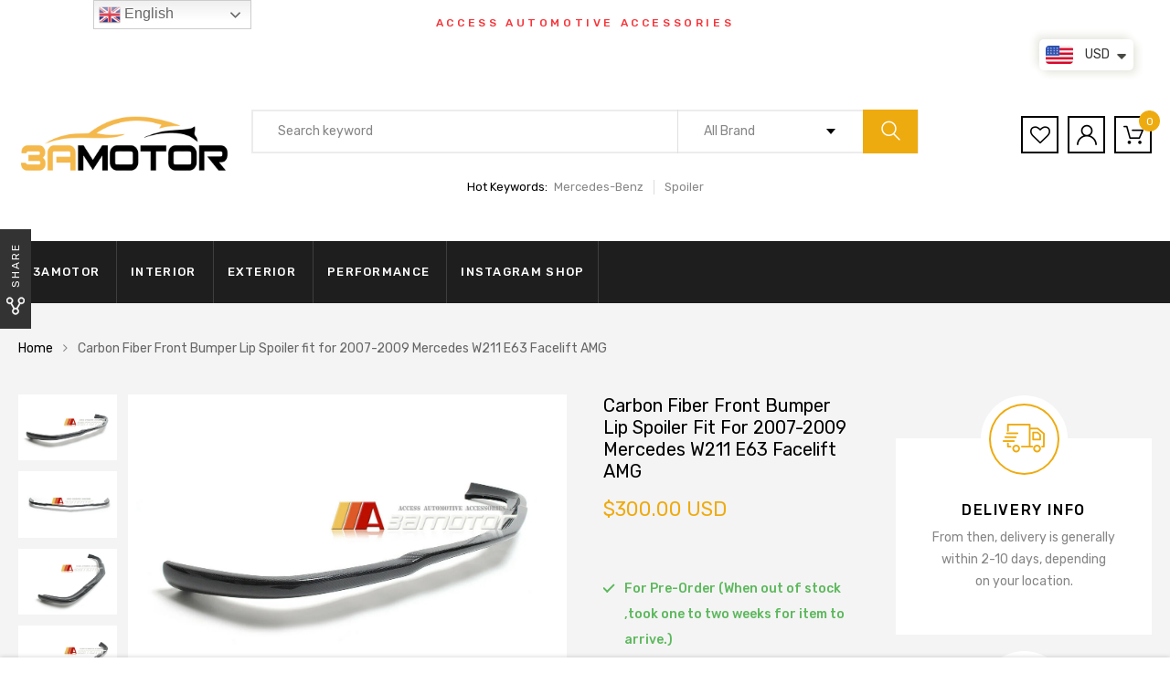

--- FILE ---
content_type: text/html; charset=utf-8
request_url: https://3amotor.com/zh-tw/products/carbon-fiber-front-bumper-lip-spoiler-fits-07-09-mercedes-w211-e63-facelift-amg
body_size: 31023
content:
<!DOCTYPE html>
<!--[if IE 8]><html class="no-js lt-ie9" lang="en"> <![endif]-->
<!--[if IE 9 ]><html class="ie9 no-js"> <![endif]-->
<!--[if (gt IE 9)|!(IE)]><!--> <html class="no-js"> <!--<![endif]-->
<head>

  <!-- Basic page needs ================================================== -->
  <meta charset="utf-8">
  <meta http-equiv="X-UA-Compatible" content="IE=edge">

  <!-- Title and description ================================================== -->
  <title>
    Carbon Fiber Front Bumper Lip Spoiler fit for 2007-2009 Mercedes W211  &ndash; 3amotor
  </title>

  
  <meta name="description" content="Now you can add both style and performance to your W211 E63 Facelift AMG with just one mod! This Brand New, specially designed carbon fiber front lip spoiler creates a more aggressive, sporty look for the front end of your car. It also helps to modify airflow over the vehicle creating additional down-force to keep your">
  

  <!-- Helpers ================================================== -->
  <!-- /snippets/social-meta-tags.liquid -->



<link rel="shortcut icon" href="//3amotor.com/cdn/shop/t/13/assets/favicon.png?v=65813657621365514661605516632" type="image/png" />

<link rel="apple-touch-icon-precomposed" href="//3amotor.com/cdn/shop/t/13/assets/icon-for-mobile.png?v=127936111694927947721605516636" />
<link rel="apple-touch-icon-precomposed" sizes="57x57" href="//3amotor.com/cdn/shop/t/13/assets/icon-for-mobile_57x57.png?v=127936111694927947721605516636" />
<link rel="apple-touch-icon-precomposed" sizes="60x60" href="//3amotor.com/cdn/shop/t/13/assets/icon-for-mobile_60x60.png?v=127936111694927947721605516636" />
<link rel="apple-touch-icon-precomposed" sizes="72x72" href="//3amotor.com/cdn/shop/t/13/assets/icon-for-mobile_72x72.png?v=127936111694927947721605516636" />
<link rel="apple-touch-icon-precomposed" sizes="76x76" href="//3amotor.com/cdn/shop/t/13/assets/icon-for-mobile_76x76.png?v=127936111694927947721605516636" />
<link rel="apple-touch-icon-precomposed" sizes="114x114" href="//3amotor.com/cdn/shop/t/13/assets/icon-for-mobile_114x114.png?v=127936111694927947721605516636" />
<link rel="apple-touch-icon-precomposed" sizes="120x120" href="//3amotor.com/cdn/shop/t/13/assets/icon-for-mobile_120x120.png?v=127936111694927947721605516636" />
<link rel="apple-touch-icon-precomposed" sizes="144x144" href="//3amotor.com/cdn/shop/t/13/assets/icon-for-mobile_144x144.png?v=127936111694927947721605516636" />
<link rel="apple-touch-icon-precomposed" sizes="152x152" href="//3amotor.com/cdn/shop/t/13/assets/icon-for-mobile_152x152.png?v=127936111694927947721605516636" />



  <meta property="og:type" content="product">
  <meta property="og:title" content="Carbon Fiber Front Bumper Lip Spoiler fit for 2007-2009 Mercedes W211 E63 Facelift AMG">
  
  <meta property="og:image" content="http://3amotor.com/cdn/shop/products/1_5a4bada1-7a29-4b58-a8cd-b50ec6d003e7_grande.jpg?v=1643342567">
  <meta property="og:image:secure_url" content="https://3amotor.com/cdn/shop/products/1_5a4bada1-7a29-4b58-a8cd-b50ec6d003e7_grande.jpg?v=1643342567">
  
  <meta property="og:image" content="http://3amotor.com/cdn/shop/products/2_9096589e-2f2f-4554-8d1e-c81b1430b088_grande.jpg?v=1643342567">
  <meta property="og:image:secure_url" content="https://3amotor.com/cdn/shop/products/2_9096589e-2f2f-4554-8d1e-c81b1430b088_grande.jpg?v=1643342567">
  
  <meta property="og:image" content="http://3amotor.com/cdn/shop/products/3_317d9fde-6f48-451c-8056-6eb85914a191_grande.jpg?v=1643342567">
  <meta property="og:image:secure_url" content="https://3amotor.com/cdn/shop/products/3_317d9fde-6f48-451c-8056-6eb85914a191_grande.jpg?v=1643342567">
  
  <meta property="og:price:amount" content="300.00">
  <meta property="og:price:currency" content="USD">


  <meta property="og:description" content="Now you can add both style and performance to your W211 E63 Facelift AMG with just one mod! This Brand New, specially designed carbon fiber front lip spoiler creates a more aggressive, sporty look for the front end of your car. It also helps to modify airflow over the vehicle creating additional down-force to keep your">

  <meta property="og:url" content="https://3amotor.com/zh-tw/products/carbon-fiber-front-bumper-lip-spoiler-fits-07-09-mercedes-w211-e63-facelift-amg">
  <meta property="og:site_name" content="3amotor">





<meta name="twitter:card" content="summary">

  <meta name="twitter:title" content="Carbon Fiber Front Bumper Lip Spoiler fit for 2007-2009 Mercedes W211 E63 Facelift AMG">
  <meta name="twitter:description" content="Now you can add both style and performance to your W211 E63 Facelift AMG with just one mod! This Brand New, specially designed carbon fiber front lip spoiler creates a more aggressive, sporty look for the front end of your car. It also helps to modify airflow over the vehicle creating additional down-force to keep your">
  <meta name="twitter:image" content="https://3amotor.com/cdn/shop/products/1_5a4bada1-7a29-4b58-a8cd-b50ec6d003e7_medium.jpg?v=1643342567">
  <meta name="twitter:image:width" content="240">
  <meta name="twitter:image:height" content="240">


  <link rel="canonical" href="https://3amotor.com/zh-tw/products/carbon-fiber-front-bumper-lip-spoiler-fits-07-09-mercedes-w211-e63-facelift-amg">
  <meta name="viewport" content="width=device-width,initial-scale=1">
  <meta name="theme-color" content="#7fc9c4">
  <link rel="icon" href="//3amotor.com/cdn/shop/t/13/assets/favicon.png?v=65813657621365514661605516632" type="image/png" sizes="16x16">

  <style>
    :root {
      --engoc-primary-color: #eeab10;
      }
  </style>

  <!-- font -->
  
  <link href="https://fonts.googleapis.com/css?family=Rubik:300,400,500,700,900" rel="stylesheet">


  <!-- CSS ================================================== -->
  
  <link href="//3amotor.com/cdn/shop/t/13/assets/timber.scss.css?v=10033285531938968311736146915" rel="stylesheet" type="text/css" media="all" />
  
  

  <link href="//3amotor.com/cdn/shop/t/13/assets/bootstrap.min.css?v=58317846754233540291605516629" rel="stylesheet" type="text/css" media="all" />
  <link href="//3amotor.com/cdn/shop/t/13/assets/owl.theme.min.css?v=76336747879529463701605516643" rel="stylesheet" type="text/css" media="all" />
  <link href="//3amotor.com/cdn/shop/t/13/assets/owl.transitions.min.css?v=50189016190907167501605516643" rel="stylesheet" type="text/css" media="all" />
  <link href="//3amotor.com/cdn/shop/t/13/assets/owl.carousel.min.css?v=132019918830536283821605516642" rel="stylesheet" type="text/css" media="all" />
  <link href="//3amotor.com/cdn/shop/t/13/assets/jquery.fancybox.min.css?v=19278034316635137701605516638" rel="stylesheet" type="text/css" media="all" />
  <link href="//3amotor.com/cdn/shop/t/13/assets/threesixty.css?v=93179617682279135591605516675" rel="stylesheet" type="text/css" media="all" />
  <link href="//3amotor.com/cdn/shop/t/13/assets/theme.css?v=95191275900528921951605516647" rel="stylesheet" type="text/css" media="all" />

  <link href="//3amotor.com/cdn/shop/t/13/assets/engo-customize.scss.css?v=43280665033329067251605516675" rel="stylesheet" type="text/css" media="all" />

  <!-- Header hook for plugins ================================================== -->
  <script>window.performance && window.performance.mark && window.performance.mark('shopify.content_for_header.start');</script><meta id="shopify-digital-wallet" name="shopify-digital-wallet" content="/14080802874/digital_wallets/dialog">
<meta name="shopify-checkout-api-token" content="bdf50f255a4143e9832fcc35b611d82a">
<meta id="in-context-paypal-metadata" data-shop-id="14080802874" data-venmo-supported="false" data-environment="production" data-locale="en_US" data-paypal-v4="true" data-currency="USD">
<link rel="alternate" hreflang="x-default" href="https://3amotor.com/products/carbon-fiber-front-bumper-lip-spoiler-fits-07-09-mercedes-w211-e63-facelift-amg">
<link rel="alternate" hreflang="en" href="https://3amotor.com/products/carbon-fiber-front-bumper-lip-spoiler-fits-07-09-mercedes-w211-e63-facelift-amg">
<link rel="alternate" hreflang="ja" href="https://3amotor.com/ja/products/carbon-fiber-front-bumper-lip-spoiler-fits-07-09-mercedes-w211-e63-facelift-amg">
<link rel="alternate" hreflang="de" href="https://3amotor.com/de/products/carbon-fiber-front-bumper-lip-spoiler-fits-07-09-mercedes-w211-e63-facelift-amg">
<link rel="alternate" hreflang="fr" href="https://3amotor.com/fr/products/carbon-fiber-front-bumper-lip-spoiler-fits-07-09-mercedes-w211-e63-facelift-amg">
<link rel="alternate" hreflang="ru" href="https://3amotor.com/ru/products/carbon-fiber-front-bumper-lip-spoiler-fits-07-09-mercedes-w211-e63-facelift-amg">
<link rel="alternate" hreflang="zh-Hant" href="https://3amotor.com/zh/products/carbon-fiber-front-bumper-lip-spoiler-fits-07-09-mercedes-w211-e63-facelift-amg">
<link rel="alternate" hreflang="zh-Hant-TW" href="https://3amotor.com/zh-tw/products/carbon-fiber-front-bumper-lip-spoiler-fits-07-09-mercedes-w211-e63-facelift-amg">
<link rel="alternate" hreflang="zh-Hant-AT" href="https://3amotor.com/zh/products/carbon-fiber-front-bumper-lip-spoiler-fits-07-09-mercedes-w211-e63-facelift-amg">
<link rel="alternate" hreflang="zh-Hant-AU" href="https://3amotor.com/zh/products/carbon-fiber-front-bumper-lip-spoiler-fits-07-09-mercedes-w211-e63-facelift-amg">
<link rel="alternate" hreflang="zh-Hant-BE" href="https://3amotor.com/zh/products/carbon-fiber-front-bumper-lip-spoiler-fits-07-09-mercedes-w211-e63-facelift-amg">
<link rel="alternate" hreflang="zh-Hant-BG" href="https://3amotor.com/zh/products/carbon-fiber-front-bumper-lip-spoiler-fits-07-09-mercedes-w211-e63-facelift-amg">
<link rel="alternate" hreflang="zh-Hant-CA" href="https://3amotor.com/zh/products/carbon-fiber-front-bumper-lip-spoiler-fits-07-09-mercedes-w211-e63-facelift-amg">
<link rel="alternate" hreflang="zh-Hant-CH" href="https://3amotor.com/zh/products/carbon-fiber-front-bumper-lip-spoiler-fits-07-09-mercedes-w211-e63-facelift-amg">
<link rel="alternate" hreflang="zh-Hant-CZ" href="https://3amotor.com/zh/products/carbon-fiber-front-bumper-lip-spoiler-fits-07-09-mercedes-w211-e63-facelift-amg">
<link rel="alternate" hreflang="zh-Hant-DE" href="https://3amotor.com/zh/products/carbon-fiber-front-bumper-lip-spoiler-fits-07-09-mercedes-w211-e63-facelift-amg">
<link rel="alternate" hreflang="zh-Hant-DK" href="https://3amotor.com/zh/products/carbon-fiber-front-bumper-lip-spoiler-fits-07-09-mercedes-w211-e63-facelift-amg">
<link rel="alternate" hreflang="zh-Hant-EE" href="https://3amotor.com/zh/products/carbon-fiber-front-bumper-lip-spoiler-fits-07-09-mercedes-w211-e63-facelift-amg">
<link rel="alternate" hreflang="zh-Hant-ES" href="https://3amotor.com/zh/products/carbon-fiber-front-bumper-lip-spoiler-fits-07-09-mercedes-w211-e63-facelift-amg">
<link rel="alternate" hreflang="zh-Hant-FI" href="https://3amotor.com/zh/products/carbon-fiber-front-bumper-lip-spoiler-fits-07-09-mercedes-w211-e63-facelift-amg">
<link rel="alternate" hreflang="zh-Hant-FR" href="https://3amotor.com/zh/products/carbon-fiber-front-bumper-lip-spoiler-fits-07-09-mercedes-w211-e63-facelift-amg">
<link rel="alternate" hreflang="zh-Hant-GB" href="https://3amotor.com/zh/products/carbon-fiber-front-bumper-lip-spoiler-fits-07-09-mercedes-w211-e63-facelift-amg">
<link rel="alternate" hreflang="zh-Hant-GI" href="https://3amotor.com/zh/products/carbon-fiber-front-bumper-lip-spoiler-fits-07-09-mercedes-w211-e63-facelift-amg">
<link rel="alternate" hreflang="zh-Hant-GL" href="https://3amotor.com/zh/products/carbon-fiber-front-bumper-lip-spoiler-fits-07-09-mercedes-w211-e63-facelift-amg">
<link rel="alternate" hreflang="zh-Hant-GR" href="https://3amotor.com/zh/products/carbon-fiber-front-bumper-lip-spoiler-fits-07-09-mercedes-w211-e63-facelift-amg">
<link rel="alternate" hreflang="zh-Hant-HR" href="https://3amotor.com/zh/products/carbon-fiber-front-bumper-lip-spoiler-fits-07-09-mercedes-w211-e63-facelift-amg">
<link rel="alternate" hreflang="zh-Hant-HU" href="https://3amotor.com/zh/products/carbon-fiber-front-bumper-lip-spoiler-fits-07-09-mercedes-w211-e63-facelift-amg">
<link rel="alternate" hreflang="zh-Hant-ID" href="https://3amotor.com/zh/products/carbon-fiber-front-bumper-lip-spoiler-fits-07-09-mercedes-w211-e63-facelift-amg">
<link rel="alternate" hreflang="zh-Hant-IE" href="https://3amotor.com/zh/products/carbon-fiber-front-bumper-lip-spoiler-fits-07-09-mercedes-w211-e63-facelift-amg">
<link rel="alternate" hreflang="zh-Hant-IL" href="https://3amotor.com/zh/products/carbon-fiber-front-bumper-lip-spoiler-fits-07-09-mercedes-w211-e63-facelift-amg">
<link rel="alternate" hreflang="zh-Hant-IN" href="https://3amotor.com/zh/products/carbon-fiber-front-bumper-lip-spoiler-fits-07-09-mercedes-w211-e63-facelift-amg">
<link rel="alternate" hreflang="zh-Hant-IS" href="https://3amotor.com/zh/products/carbon-fiber-front-bumper-lip-spoiler-fits-07-09-mercedes-w211-e63-facelift-amg">
<link rel="alternate" hreflang="zh-Hant-IT" href="https://3amotor.com/zh/products/carbon-fiber-front-bumper-lip-spoiler-fits-07-09-mercedes-w211-e63-facelift-amg">
<link rel="alternate" hreflang="zh-Hant-JP" href="https://3amotor.com/zh/products/carbon-fiber-front-bumper-lip-spoiler-fits-07-09-mercedes-w211-e63-facelift-amg">
<link rel="alternate" hreflang="zh-Hant-KR" href="https://3amotor.com/zh/products/carbon-fiber-front-bumper-lip-spoiler-fits-07-09-mercedes-w211-e63-facelift-amg">
<link rel="alternate" hreflang="zh-Hant-LI" href="https://3amotor.com/zh/products/carbon-fiber-front-bumper-lip-spoiler-fits-07-09-mercedes-w211-e63-facelift-amg">
<link rel="alternate" hreflang="zh-Hant-LT" href="https://3amotor.com/zh/products/carbon-fiber-front-bumper-lip-spoiler-fits-07-09-mercedes-w211-e63-facelift-amg">
<link rel="alternate" hreflang="zh-Hant-LU" href="https://3amotor.com/zh/products/carbon-fiber-front-bumper-lip-spoiler-fits-07-09-mercedes-w211-e63-facelift-amg">
<link rel="alternate" hreflang="zh-Hant-LV" href="https://3amotor.com/zh/products/carbon-fiber-front-bumper-lip-spoiler-fits-07-09-mercedes-w211-e63-facelift-amg">
<link rel="alternate" hreflang="zh-Hant-MT" href="https://3amotor.com/zh/products/carbon-fiber-front-bumper-lip-spoiler-fits-07-09-mercedes-w211-e63-facelift-amg">
<link rel="alternate" hreflang="zh-Hant-MX" href="https://3amotor.com/zh/products/carbon-fiber-front-bumper-lip-spoiler-fits-07-09-mercedes-w211-e63-facelift-amg">
<link rel="alternate" hreflang="zh-Hant-MY" href="https://3amotor.com/zh/products/carbon-fiber-front-bumper-lip-spoiler-fits-07-09-mercedes-w211-e63-facelift-amg">
<link rel="alternate" hreflang="zh-Hant-NL" href="https://3amotor.com/zh/products/carbon-fiber-front-bumper-lip-spoiler-fits-07-09-mercedes-w211-e63-facelift-amg">
<link rel="alternate" hreflang="zh-Hant-NO" href="https://3amotor.com/zh/products/carbon-fiber-front-bumper-lip-spoiler-fits-07-09-mercedes-w211-e63-facelift-amg">
<link rel="alternate" hreflang="zh-Hant-NZ" href="https://3amotor.com/zh/products/carbon-fiber-front-bumper-lip-spoiler-fits-07-09-mercedes-w211-e63-facelift-amg">
<link rel="alternate" hreflang="zh-Hant-PH" href="https://3amotor.com/zh/products/carbon-fiber-front-bumper-lip-spoiler-fits-07-09-mercedes-w211-e63-facelift-amg">
<link rel="alternate" hreflang="zh-Hant-PL" href="https://3amotor.com/zh/products/carbon-fiber-front-bumper-lip-spoiler-fits-07-09-mercedes-w211-e63-facelift-amg">
<link rel="alternate" hreflang="zh-Hant-PT" href="https://3amotor.com/zh/products/carbon-fiber-front-bumper-lip-spoiler-fits-07-09-mercedes-w211-e63-facelift-amg">
<link rel="alternate" hreflang="zh-Hant-RO" href="https://3amotor.com/zh/products/carbon-fiber-front-bumper-lip-spoiler-fits-07-09-mercedes-w211-e63-facelift-amg">
<link rel="alternate" hreflang="zh-Hant-SE" href="https://3amotor.com/zh/products/carbon-fiber-front-bumper-lip-spoiler-fits-07-09-mercedes-w211-e63-facelift-amg">
<link rel="alternate" hreflang="zh-Hant-SG" href="https://3amotor.com/zh/products/carbon-fiber-front-bumper-lip-spoiler-fits-07-09-mercedes-w211-e63-facelift-amg">
<link rel="alternate" hreflang="zh-Hant-SI" href="https://3amotor.com/zh/products/carbon-fiber-front-bumper-lip-spoiler-fits-07-09-mercedes-w211-e63-facelift-amg">
<link rel="alternate" hreflang="zh-Hant-SK" href="https://3amotor.com/zh/products/carbon-fiber-front-bumper-lip-spoiler-fits-07-09-mercedes-w211-e63-facelift-amg">
<link rel="alternate" hreflang="zh-Hant-TH" href="https://3amotor.com/zh/products/carbon-fiber-front-bumper-lip-spoiler-fits-07-09-mercedes-w211-e63-facelift-amg">
<link rel="alternate" hreflang="zh-Hant-US" href="https://3amotor.com/zh/products/carbon-fiber-front-bumper-lip-spoiler-fits-07-09-mercedes-w211-e63-facelift-amg">
<link rel="alternate" hreflang="zh-Hant-VN" href="https://3amotor.com/zh/products/carbon-fiber-front-bumper-lip-spoiler-fits-07-09-mercedes-w211-e63-facelift-amg">
<link rel="alternate" type="application/json+oembed" href="https://3amotor.com/zh-tw/products/carbon-fiber-front-bumper-lip-spoiler-fits-07-09-mercedes-w211-e63-facelift-amg.oembed">
<script async="async" src="/checkouts/internal/preloads.js?locale=zh-TW"></script>
<script id="shopify-features" type="application/json">{"accessToken":"bdf50f255a4143e9832fcc35b611d82a","betas":["rich-media-storefront-analytics"],"domain":"3amotor.com","predictiveSearch":true,"shopId":14080802874,"locale":"zh-tw"}</script>
<script>var Shopify = Shopify || {};
Shopify.shop = "3amotor.myshopify.com";
Shopify.locale = "zh-TW";
Shopify.currency = {"active":"USD","rate":"1.0"};
Shopify.country = "TW";
Shopify.theme = {"name":"Azirspares home6","id":83910000683,"schema_name":"Azirspares","schema_version":"1.0.2","theme_store_id":null,"role":"main"};
Shopify.theme.handle = "null";
Shopify.theme.style = {"id":null,"handle":null};
Shopify.cdnHost = "3amotor.com/cdn";
Shopify.routes = Shopify.routes || {};
Shopify.routes.root = "/zh-tw/";</script>
<script type="module">!function(o){(o.Shopify=o.Shopify||{}).modules=!0}(window);</script>
<script>!function(o){function n(){var o=[];function n(){o.push(Array.prototype.slice.apply(arguments))}return n.q=o,n}var t=o.Shopify=o.Shopify||{};t.loadFeatures=n(),t.autoloadFeatures=n()}(window);</script>
<script id="shop-js-analytics" type="application/json">{"pageType":"product"}</script>
<script defer="defer" async type="module" src="//3amotor.com/cdn/shopifycloud/shop-js/modules/v2/client.init-shop-cart-sync_Bc1MqbDo.zh-TW.esm.js"></script>
<script defer="defer" async type="module" src="//3amotor.com/cdn/shopifycloud/shop-js/modules/v2/chunk.common_CAJPCU9u.esm.js"></script>
<script type="module">
  await import("//3amotor.com/cdn/shopifycloud/shop-js/modules/v2/client.init-shop-cart-sync_Bc1MqbDo.zh-TW.esm.js");
await import("//3amotor.com/cdn/shopifycloud/shop-js/modules/v2/chunk.common_CAJPCU9u.esm.js");

  window.Shopify.SignInWithShop?.initShopCartSync?.({"fedCMEnabled":true,"windoidEnabled":true});

</script>
<script>(function() {
  var isLoaded = false;
  function asyncLoad() {
    if (isLoaded) return;
    isLoaded = true;
    var urls = ["https:\/\/gtranslate.io\/shopify\/gtranslate.js?shop=3amotor.myshopify.com","https:\/\/cdn.shopify.com\/s\/files\/1\/0251\/4311\/5829\/t\/2\/assets\/shopifycur.js?v=1602862641\u0026shop=3amotor.myshopify.com","https:\/\/cdn.shopify.com\/s\/files\/1\/0251\/4311\/5829\/t\/2\/assets\/shopifycur.js?v=1602862641\u0026shop=3amotor.myshopify.com"];
    for (var i = 0; i < urls.length; i++) {
      var s = document.createElement('script');
      s.type = 'text/javascript';
      s.async = true;
      s.src = urls[i];
      var x = document.getElementsByTagName('script')[0];
      x.parentNode.insertBefore(s, x);
    }
  };
  if(window.attachEvent) {
    window.attachEvent('onload', asyncLoad);
  } else {
    window.addEventListener('load', asyncLoad, false);
  }
})();</script>
<script id="__st">var __st={"a":14080802874,"offset":28800,"reqid":"2b264808-33bb-45b3-aff5-b554cd3360a5-1769030107","pageurl":"3amotor.com\/zh-tw\/products\/carbon-fiber-front-bumper-lip-spoiler-fits-07-09-mercedes-w211-e63-facelift-amg","u":"19ac030549ed","p":"product","rtyp":"product","rid":6756768710699};</script>
<script>window.ShopifyPaypalV4VisibilityTracking = true;</script>
<script id="captcha-bootstrap">!function(){'use strict';const t='contact',e='account',n='new_comment',o=[[t,t],['blogs',n],['comments',n],[t,'customer']],c=[[e,'customer_login'],[e,'guest_login'],[e,'recover_customer_password'],[e,'create_customer']],r=t=>t.map((([t,e])=>`form[action*='/${t}']:not([data-nocaptcha='true']) input[name='form_type'][value='${e}']`)).join(','),a=t=>()=>t?[...document.querySelectorAll(t)].map((t=>t.form)):[];function s(){const t=[...o],e=r(t);return a(e)}const i='password',u='form_key',d=['recaptcha-v3-token','g-recaptcha-response','h-captcha-response',i],f=()=>{try{return window.sessionStorage}catch{return}},m='__shopify_v',_=t=>t.elements[u];function p(t,e,n=!1){try{const o=window.sessionStorage,c=JSON.parse(o.getItem(e)),{data:r}=function(t){const{data:e,action:n}=t;return t[m]||n?{data:e,action:n}:{data:t,action:n}}(c);for(const[e,n]of Object.entries(r))t.elements[e]&&(t.elements[e].value=n);n&&o.removeItem(e)}catch(o){console.error('form repopulation failed',{error:o})}}const l='form_type',E='cptcha';function T(t){t.dataset[E]=!0}const w=window,h=w.document,L='Shopify',v='ce_forms',y='captcha';let A=!1;((t,e)=>{const n=(g='f06e6c50-85a8-45c8-87d0-21a2b65856fe',I='https://cdn.shopify.com/shopifycloud/storefront-forms-hcaptcha/ce_storefront_forms_captcha_hcaptcha.v1.5.2.iife.js',D={infoText:'已受到 hCaptcha 保護',privacyText:'隱私',termsText:'條款'},(t,e,n)=>{const o=w[L][v],c=o.bindForm;if(c)return c(t,g,e,D).then(n);var r;o.q.push([[t,g,e,D],n]),r=I,A||(h.body.append(Object.assign(h.createElement('script'),{id:'captcha-provider',async:!0,src:r})),A=!0)});var g,I,D;w[L]=w[L]||{},w[L][v]=w[L][v]||{},w[L][v].q=[],w[L][y]=w[L][y]||{},w[L][y].protect=function(t,e){n(t,void 0,e),T(t)},Object.freeze(w[L][y]),function(t,e,n,w,h,L){const[v,y,A,g]=function(t,e,n){const i=e?o:[],u=t?c:[],d=[...i,...u],f=r(d),m=r(i),_=r(d.filter((([t,e])=>n.includes(e))));return[a(f),a(m),a(_),s()]}(w,h,L),I=t=>{const e=t.target;return e instanceof HTMLFormElement?e:e&&e.form},D=t=>v().includes(t);t.addEventListener('submit',(t=>{const e=I(t);if(!e)return;const n=D(e)&&!e.dataset.hcaptchaBound&&!e.dataset.recaptchaBound,o=_(e),c=g().includes(e)&&(!o||!o.value);(n||c)&&t.preventDefault(),c&&!n&&(function(t){try{if(!f())return;!function(t){const e=f();if(!e)return;const n=_(t);if(!n)return;const o=n.value;o&&e.removeItem(o)}(t);const e=Array.from(Array(32),(()=>Math.random().toString(36)[2])).join('');!function(t,e){_(t)||t.append(Object.assign(document.createElement('input'),{type:'hidden',name:u})),t.elements[u].value=e}(t,e),function(t,e){const n=f();if(!n)return;const o=[...t.querySelectorAll(`input[type='${i}']`)].map((({name:t})=>t)),c=[...d,...o],r={};for(const[a,s]of new FormData(t).entries())c.includes(a)||(r[a]=s);n.setItem(e,JSON.stringify({[m]:1,action:t.action,data:r}))}(t,e)}catch(e){console.error('failed to persist form',e)}}(e),e.submit())}));const S=(t,e)=>{t&&!t.dataset[E]&&(n(t,e.some((e=>e===t))),T(t))};for(const o of['focusin','change'])t.addEventListener(o,(t=>{const e=I(t);D(e)&&S(e,y())}));const B=e.get('form_key'),M=e.get(l),P=B&&M;t.addEventListener('DOMContentLoaded',(()=>{const t=y();if(P)for(const e of t)e.elements[l].value===M&&p(e,B);[...new Set([...A(),...v().filter((t=>'true'===t.dataset.shopifyCaptcha))])].forEach((e=>S(e,t)))}))}(h,new URLSearchParams(w.location.search),n,t,e,['guest_login'])})(!0,!0)}();</script>
<script integrity="sha256-4kQ18oKyAcykRKYeNunJcIwy7WH5gtpwJnB7kiuLZ1E=" data-source-attribution="shopify.loadfeatures" defer="defer" src="//3amotor.com/cdn/shopifycloud/storefront/assets/storefront/load_feature-a0a9edcb.js" crossorigin="anonymous"></script>
<script data-source-attribution="shopify.dynamic_checkout.dynamic.init">var Shopify=Shopify||{};Shopify.PaymentButton=Shopify.PaymentButton||{isStorefrontPortableWallets:!0,init:function(){window.Shopify.PaymentButton.init=function(){};var t=document.createElement("script");t.src="https://3amotor.com/cdn/shopifycloud/portable-wallets/latest/portable-wallets.zh-tw.js",t.type="module",document.head.appendChild(t)}};
</script>
<script data-source-attribution="shopify.dynamic_checkout.buyer_consent">
  function portableWalletsHideBuyerConsent(e){var t=document.getElementById("shopify-buyer-consent"),n=document.getElementById("shopify-subscription-policy-button");t&&n&&(t.classList.add("hidden"),t.setAttribute("aria-hidden","true"),n.removeEventListener("click",e))}function portableWalletsShowBuyerConsent(e){var t=document.getElementById("shopify-buyer-consent"),n=document.getElementById("shopify-subscription-policy-button");t&&n&&(t.classList.remove("hidden"),t.removeAttribute("aria-hidden"),n.addEventListener("click",e))}window.Shopify?.PaymentButton&&(window.Shopify.PaymentButton.hideBuyerConsent=portableWalletsHideBuyerConsent,window.Shopify.PaymentButton.showBuyerConsent=portableWalletsShowBuyerConsent);
</script>
<script>
  function portableWalletsCleanup(e){e&&e.src&&console.error("Failed to load portable wallets script "+e.src);var t=document.querySelectorAll("shopify-accelerated-checkout .shopify-payment-button__skeleton, shopify-accelerated-checkout-cart .wallet-cart-button__skeleton"),e=document.getElementById("shopify-buyer-consent");for(let e=0;e<t.length;e++)t[e].remove();e&&e.remove()}function portableWalletsNotLoadedAsModule(e){e instanceof ErrorEvent&&"string"==typeof e.message&&e.message.includes("import.meta")&&"string"==typeof e.filename&&e.filename.includes("portable-wallets")&&(window.removeEventListener("error",portableWalletsNotLoadedAsModule),window.Shopify.PaymentButton.failedToLoad=e,"loading"===document.readyState?document.addEventListener("DOMContentLoaded",window.Shopify.PaymentButton.init):window.Shopify.PaymentButton.init())}window.addEventListener("error",portableWalletsNotLoadedAsModule);
</script>

<script type="module" src="https://3amotor.com/cdn/shopifycloud/portable-wallets/latest/portable-wallets.zh-tw.js" onError="portableWalletsCleanup(this)" crossorigin="anonymous"></script>
<script nomodule>
  document.addEventListener("DOMContentLoaded", portableWalletsCleanup);
</script>

<link id="shopify-accelerated-checkout-styles" rel="stylesheet" media="screen" href="https://3amotor.com/cdn/shopifycloud/portable-wallets/latest/accelerated-checkout-backwards-compat.css" crossorigin="anonymous">
<style id="shopify-accelerated-checkout-cart">
        #shopify-buyer-consent {
  margin-top: 1em;
  display: inline-block;
  width: 100%;
}

#shopify-buyer-consent.hidden {
  display: none;
}

#shopify-subscription-policy-button {
  background: none;
  border: none;
  padding: 0;
  text-decoration: underline;
  font-size: inherit;
  cursor: pointer;
}

#shopify-subscription-policy-button::before {
  box-shadow: none;
}

      </style>

<script>window.performance && window.performance.mark && window.performance.mark('shopify.content_for_header.end');</script>
  <!-- /snippets/oldIE-js.liquid -->


<!--[if lt IE 9]>
<script src="//cdnjs.cloudflare.com/ajax/libs/html5shiv/3.7.2/html5shiv.min.js" type="text/javascript"></script>
<script src="//3amotor.com/cdn/shop/t/13/assets/respond.min.js?v=3066" type="text/javascript"></script>
<link href="//3amotor.com/cdn/shop/t/13/assets/respond-proxy.html" id="respond-proxy" rel="respond-proxy" />
<link href="//3amotor.com/search?q=6ca22c660a7a724b992114f7a6ae733b" id="respond-redirect" rel="respond-redirect" />
<script src="//3amotor.com/search?q=6ca22c660a7a724b992114f7a6ae733b" type="text/javascript"></script>
<![endif]-->



  <script src="//ajax.googleapis.com/ajax/libs/jquery/1.11.0/jquery.min.js" type="text/javascript"></script>
  <script src="//3amotor.com/cdn/shopifycloud/storefront/assets/themes_support/api.jquery-7ab1a3a4.js" type="text/javascript"></script>
  <script src="//3amotor.com/cdn/shop/t/13/assets/modernizr-2.8.3.min.js?v=174727525422211915231605516640" type="text/javascript"></script>
  <script src="//3amotor.com/cdn/shopifycloud/storefront/assets/themes_support/option_selection-b017cd28.js" type="text/javascript"></script>


  <script>
    window.ajax_cart = true;
    window.money_format = '<span class=money>${{amount}} USD</span>';
    window.shop_currency = 'USD';
    window.show_multiple_currencies = true;
    window.loading_url = "//3amotor.com/cdn/shop/t/13/assets/loader.gif?v=9076874988191347041605516639";
    window.use_color_swatch = true;
    window.product_image_resize = true;
    window.enable_sidebar_multiple_choice = true;

    window.file_url = "//3amotor.com/cdn/shop/files/?v=3066";
    window.asset_url = "";
    window.images_size = {
      is_crop: true,
      ratio_width : 1,
      ratio_height : 1,
    };
    window.inventory_text = {
      in_stock: "In Stock",
      many_in_stock: "Translation missing: zh-TW.products.product.many_in_stock",
      out_of_stock: "Out Of Stock",
      add_to_cart: "Add to Cart",
      sold_out: "Sold Out",
      unavailable: "Unavailable"
    };

    window.sidebar_toggle = {
      show_sidebar_toggle: "Translation missing: zh-TW.general.sidebar_toggle.show_sidebar_toggle",
      hide_sidebar_toggle: "Translation missing: zh-TW.general.sidebar_toggle.hide_sidebar_toggle"
    };

  </script>

  
  

  <!-- /snippets/social-meta-tags.liquid -->



<link rel="shortcut icon" href="//3amotor.com/cdn/shop/t/13/assets/favicon.png?v=65813657621365514661605516632" type="image/png" />

<link rel="apple-touch-icon-precomposed" href="//3amotor.com/cdn/shop/t/13/assets/icon-for-mobile.png?v=127936111694927947721605516636" />
<link rel="apple-touch-icon-precomposed" sizes="57x57" href="//3amotor.com/cdn/shop/t/13/assets/icon-for-mobile_57x57.png?v=127936111694927947721605516636" />
<link rel="apple-touch-icon-precomposed" sizes="60x60" href="//3amotor.com/cdn/shop/t/13/assets/icon-for-mobile_60x60.png?v=127936111694927947721605516636" />
<link rel="apple-touch-icon-precomposed" sizes="72x72" href="//3amotor.com/cdn/shop/t/13/assets/icon-for-mobile_72x72.png?v=127936111694927947721605516636" />
<link rel="apple-touch-icon-precomposed" sizes="76x76" href="//3amotor.com/cdn/shop/t/13/assets/icon-for-mobile_76x76.png?v=127936111694927947721605516636" />
<link rel="apple-touch-icon-precomposed" sizes="114x114" href="//3amotor.com/cdn/shop/t/13/assets/icon-for-mobile_114x114.png?v=127936111694927947721605516636" />
<link rel="apple-touch-icon-precomposed" sizes="120x120" href="//3amotor.com/cdn/shop/t/13/assets/icon-for-mobile_120x120.png?v=127936111694927947721605516636" />
<link rel="apple-touch-icon-precomposed" sizes="144x144" href="//3amotor.com/cdn/shop/t/13/assets/icon-for-mobile_144x144.png?v=127936111694927947721605516636" />
<link rel="apple-touch-icon-precomposed" sizes="152x152" href="//3amotor.com/cdn/shop/t/13/assets/icon-for-mobile_152x152.png?v=127936111694927947721605516636" />



  <meta property="og:type" content="product">
  <meta property="og:title" content="Carbon Fiber Front Bumper Lip Spoiler fit for 2007-2009 Mercedes W211 E63 Facelift AMG">
  
  <meta property="og:image" content="http://3amotor.com/cdn/shop/products/1_5a4bada1-7a29-4b58-a8cd-b50ec6d003e7_grande.jpg?v=1643342567">
  <meta property="og:image:secure_url" content="https://3amotor.com/cdn/shop/products/1_5a4bada1-7a29-4b58-a8cd-b50ec6d003e7_grande.jpg?v=1643342567">
  
  <meta property="og:image" content="http://3amotor.com/cdn/shop/products/2_9096589e-2f2f-4554-8d1e-c81b1430b088_grande.jpg?v=1643342567">
  <meta property="og:image:secure_url" content="https://3amotor.com/cdn/shop/products/2_9096589e-2f2f-4554-8d1e-c81b1430b088_grande.jpg?v=1643342567">
  
  <meta property="og:image" content="http://3amotor.com/cdn/shop/products/3_317d9fde-6f48-451c-8056-6eb85914a191_grande.jpg?v=1643342567">
  <meta property="og:image:secure_url" content="https://3amotor.com/cdn/shop/products/3_317d9fde-6f48-451c-8056-6eb85914a191_grande.jpg?v=1643342567">
  
  <meta property="og:price:amount" content="300.00">
  <meta property="og:price:currency" content="USD">


  <meta property="og:description" content="Now you can add both style and performance to your W211 E63 Facelift AMG with just one mod! This Brand New, specially designed carbon fiber front lip spoiler creates a more aggressive, sporty look for the front end of your car. It also helps to modify airflow over the vehicle creating additional down-force to keep your">

  <meta property="og:url" content="https://3amotor.com/zh-tw/products/carbon-fiber-front-bumper-lip-spoiler-fits-07-09-mercedes-w211-e63-facelift-amg">
  <meta property="og:site_name" content="3amotor">





<meta name="twitter:card" content="summary">

  <meta name="twitter:title" content="Carbon Fiber Front Bumper Lip Spoiler fit for 2007-2009 Mercedes W211 E63 Facelift AMG">
  <meta name="twitter:description" content="Now you can add both style and performance to your W211 E63 Facelift AMG with just one mod! This Brand New, specially designed carbon fiber front lip spoiler creates a more aggressive, sporty look for the front end of your car. It also helps to modify airflow over the vehicle creating additional down-force to keep your">
  <meta name="twitter:image" content="https://3amotor.com/cdn/shop/products/1_5a4bada1-7a29-4b58-a8cd-b50ec6d003e7_medium.jpg?v=1643342567">
  <meta name="twitter:image:width" content="240">
  <meta name="twitter:image:height" content="240">




<script src="https://cdn.shopify.com/extensions/a9a32278-85fd-435d-a2e4-15afbc801656/nova-multi-currency-converter-1/assets/nova-cur-app-embed.js" type="text/javascript" defer="defer"></script>
<link href="https://cdn.shopify.com/extensions/a9a32278-85fd-435d-a2e4-15afbc801656/nova-multi-currency-converter-1/assets/nova-cur.css" rel="stylesheet" type="text/css" media="all">
<link href="https://monorail-edge.shopifysvc.com" rel="dns-prefetch">
<script>(function(){if ("sendBeacon" in navigator && "performance" in window) {try {var session_token_from_headers = performance.getEntriesByType('navigation')[0].serverTiming.find(x => x.name == '_s').description;} catch {var session_token_from_headers = undefined;}var session_cookie_matches = document.cookie.match(/_shopify_s=([^;]*)/);var session_token_from_cookie = session_cookie_matches && session_cookie_matches.length === 2 ? session_cookie_matches[1] : "";var session_token = session_token_from_headers || session_token_from_cookie || "";function handle_abandonment_event(e) {var entries = performance.getEntries().filter(function(entry) {return /monorail-edge.shopifysvc.com/.test(entry.name);});if (!window.abandonment_tracked && entries.length === 0) {window.abandonment_tracked = true;var currentMs = Date.now();var navigation_start = performance.timing.navigationStart;var payload = {shop_id: 14080802874,url: window.location.href,navigation_start,duration: currentMs - navigation_start,session_token,page_type: "product"};window.navigator.sendBeacon("https://monorail-edge.shopifysvc.com/v1/produce", JSON.stringify({schema_id: "online_store_buyer_site_abandonment/1.1",payload: payload,metadata: {event_created_at_ms: currentMs,event_sent_at_ms: currentMs}}));}}window.addEventListener('pagehide', handle_abandonment_event);}}());</script>
<script id="web-pixels-manager-setup">(function e(e,d,r,n,o){if(void 0===o&&(o={}),!Boolean(null===(a=null===(i=window.Shopify)||void 0===i?void 0:i.analytics)||void 0===a?void 0:a.replayQueue)){var i,a;window.Shopify=window.Shopify||{};var t=window.Shopify;t.analytics=t.analytics||{};var s=t.analytics;s.replayQueue=[],s.publish=function(e,d,r){return s.replayQueue.push([e,d,r]),!0};try{self.performance.mark("wpm:start")}catch(e){}var l=function(){var e={modern:/Edge?\/(1{2}[4-9]|1[2-9]\d|[2-9]\d{2}|\d{4,})\.\d+(\.\d+|)|Firefox\/(1{2}[4-9]|1[2-9]\d|[2-9]\d{2}|\d{4,})\.\d+(\.\d+|)|Chrom(ium|e)\/(9{2}|\d{3,})\.\d+(\.\d+|)|(Maci|X1{2}).+ Version\/(15\.\d+|(1[6-9]|[2-9]\d|\d{3,})\.\d+)([,.]\d+|)( \(\w+\)|)( Mobile\/\w+|) Safari\/|Chrome.+OPR\/(9{2}|\d{3,})\.\d+\.\d+|(CPU[ +]OS|iPhone[ +]OS|CPU[ +]iPhone|CPU IPhone OS|CPU iPad OS)[ +]+(15[._]\d+|(1[6-9]|[2-9]\d|\d{3,})[._]\d+)([._]\d+|)|Android:?[ /-](13[3-9]|1[4-9]\d|[2-9]\d{2}|\d{4,})(\.\d+|)(\.\d+|)|Android.+Firefox\/(13[5-9]|1[4-9]\d|[2-9]\d{2}|\d{4,})\.\d+(\.\d+|)|Android.+Chrom(ium|e)\/(13[3-9]|1[4-9]\d|[2-9]\d{2}|\d{4,})\.\d+(\.\d+|)|SamsungBrowser\/([2-9]\d|\d{3,})\.\d+/,legacy:/Edge?\/(1[6-9]|[2-9]\d|\d{3,})\.\d+(\.\d+|)|Firefox\/(5[4-9]|[6-9]\d|\d{3,})\.\d+(\.\d+|)|Chrom(ium|e)\/(5[1-9]|[6-9]\d|\d{3,})\.\d+(\.\d+|)([\d.]+$|.*Safari\/(?![\d.]+ Edge\/[\d.]+$))|(Maci|X1{2}).+ Version\/(10\.\d+|(1[1-9]|[2-9]\d|\d{3,})\.\d+)([,.]\d+|)( \(\w+\)|)( Mobile\/\w+|) Safari\/|Chrome.+OPR\/(3[89]|[4-9]\d|\d{3,})\.\d+\.\d+|(CPU[ +]OS|iPhone[ +]OS|CPU[ +]iPhone|CPU IPhone OS|CPU iPad OS)[ +]+(10[._]\d+|(1[1-9]|[2-9]\d|\d{3,})[._]\d+)([._]\d+|)|Android:?[ /-](13[3-9]|1[4-9]\d|[2-9]\d{2}|\d{4,})(\.\d+|)(\.\d+|)|Mobile Safari.+OPR\/([89]\d|\d{3,})\.\d+\.\d+|Android.+Firefox\/(13[5-9]|1[4-9]\d|[2-9]\d{2}|\d{4,})\.\d+(\.\d+|)|Android.+Chrom(ium|e)\/(13[3-9]|1[4-9]\d|[2-9]\d{2}|\d{4,})\.\d+(\.\d+|)|Android.+(UC? ?Browser|UCWEB|U3)[ /]?(15\.([5-9]|\d{2,})|(1[6-9]|[2-9]\d|\d{3,})\.\d+)\.\d+|SamsungBrowser\/(5\.\d+|([6-9]|\d{2,})\.\d+)|Android.+MQ{2}Browser\/(14(\.(9|\d{2,})|)|(1[5-9]|[2-9]\d|\d{3,})(\.\d+|))(\.\d+|)|K[Aa][Ii]OS\/(3\.\d+|([4-9]|\d{2,})\.\d+)(\.\d+|)/},d=e.modern,r=e.legacy,n=navigator.userAgent;return n.match(d)?"modern":n.match(r)?"legacy":"unknown"}(),u="modern"===l?"modern":"legacy",c=(null!=n?n:{modern:"",legacy:""})[u],f=function(e){return[e.baseUrl,"/wpm","/b",e.hashVersion,"modern"===e.buildTarget?"m":"l",".js"].join("")}({baseUrl:d,hashVersion:r,buildTarget:u}),m=function(e){var d=e.version,r=e.bundleTarget,n=e.surface,o=e.pageUrl,i=e.monorailEndpoint;return{emit:function(e){var a=e.status,t=e.errorMsg,s=(new Date).getTime(),l=JSON.stringify({metadata:{event_sent_at_ms:s},events:[{schema_id:"web_pixels_manager_load/3.1",payload:{version:d,bundle_target:r,page_url:o,status:a,surface:n,error_msg:t},metadata:{event_created_at_ms:s}}]});if(!i)return console&&console.warn&&console.warn("[Web Pixels Manager] No Monorail endpoint provided, skipping logging."),!1;try{return self.navigator.sendBeacon.bind(self.navigator)(i,l)}catch(e){}var u=new XMLHttpRequest;try{return u.open("POST",i,!0),u.setRequestHeader("Content-Type","text/plain"),u.send(l),!0}catch(e){return console&&console.warn&&console.warn("[Web Pixels Manager] Got an unhandled error while logging to Monorail."),!1}}}}({version:r,bundleTarget:l,surface:e.surface,pageUrl:self.location.href,monorailEndpoint:e.monorailEndpoint});try{o.browserTarget=l,function(e){var d=e.src,r=e.async,n=void 0===r||r,o=e.onload,i=e.onerror,a=e.sri,t=e.scriptDataAttributes,s=void 0===t?{}:t,l=document.createElement("script"),u=document.querySelector("head"),c=document.querySelector("body");if(l.async=n,l.src=d,a&&(l.integrity=a,l.crossOrigin="anonymous"),s)for(var f in s)if(Object.prototype.hasOwnProperty.call(s,f))try{l.dataset[f]=s[f]}catch(e){}if(o&&l.addEventListener("load",o),i&&l.addEventListener("error",i),u)u.appendChild(l);else{if(!c)throw new Error("Did not find a head or body element to append the script");c.appendChild(l)}}({src:f,async:!0,onload:function(){if(!function(){var e,d;return Boolean(null===(d=null===(e=window.Shopify)||void 0===e?void 0:e.analytics)||void 0===d?void 0:d.initialized)}()){var d=window.webPixelsManager.init(e)||void 0;if(d){var r=window.Shopify.analytics;r.replayQueue.forEach((function(e){var r=e[0],n=e[1],o=e[2];d.publishCustomEvent(r,n,o)})),r.replayQueue=[],r.publish=d.publishCustomEvent,r.visitor=d.visitor,r.initialized=!0}}},onerror:function(){return m.emit({status:"failed",errorMsg:"".concat(f," has failed to load")})},sri:function(e){var d=/^sha384-[A-Za-z0-9+/=]+$/;return"string"==typeof e&&d.test(e)}(c)?c:"",scriptDataAttributes:o}),m.emit({status:"loading"})}catch(e){m.emit({status:"failed",errorMsg:(null==e?void 0:e.message)||"Unknown error"})}}})({shopId: 14080802874,storefrontBaseUrl: "https://3amotor.com",extensionsBaseUrl: "https://extensions.shopifycdn.com/cdn/shopifycloud/web-pixels-manager",monorailEndpoint: "https://monorail-edge.shopifysvc.com/unstable/produce_batch",surface: "storefront-renderer",enabledBetaFlags: ["2dca8a86"],webPixelsConfigList: [{"id":"shopify-app-pixel","configuration":"{}","eventPayloadVersion":"v1","runtimeContext":"STRICT","scriptVersion":"0450","apiClientId":"shopify-pixel","type":"APP","privacyPurposes":["ANALYTICS","MARKETING"]},{"id":"shopify-custom-pixel","eventPayloadVersion":"v1","runtimeContext":"LAX","scriptVersion":"0450","apiClientId":"shopify-pixel","type":"CUSTOM","privacyPurposes":["ANALYTICS","MARKETING"]}],isMerchantRequest: false,initData: {"shop":{"name":"3amotor","paymentSettings":{"currencyCode":"USD"},"myshopifyDomain":"3amotor.myshopify.com","countryCode":"TW","storefrontUrl":"https:\/\/3amotor.com\/zh-tw"},"customer":null,"cart":null,"checkout":null,"productVariants":[{"price":{"amount":300.0,"currencyCode":"USD"},"product":{"title":"Carbon Fiber Front Bumper Lip Spoiler fit for 2007-2009 Mercedes W211 E63 Facelift AMG","vendor":"3AMOTOR","id":"6756768710699","untranslatedTitle":"Carbon Fiber Front Bumper Lip Spoiler fit for 2007-2009 Mercedes W211 E63 Facelift AMG","url":"\/zh-tw\/products\/carbon-fiber-front-bumper-lip-spoiler-fits-07-09-mercedes-w211-e63-facelift-amg","type":"Front Lip"},"id":"39829399339051","image":{"src":"\/\/3amotor.com\/cdn\/shop\/products\/1_5a4bada1-7a29-4b58-a8cd-b50ec6d003e7.jpg?v=1643342567"},"sku":"FLT9","title":"Default Title","untranslatedTitle":"Default Title"}],"purchasingCompany":null},},"https://3amotor.com/cdn","fcfee988w5aeb613cpc8e4bc33m6693e112",{"modern":"","legacy":""},{"shopId":"14080802874","storefrontBaseUrl":"https:\/\/3amotor.com","extensionBaseUrl":"https:\/\/extensions.shopifycdn.com\/cdn\/shopifycloud\/web-pixels-manager","surface":"storefront-renderer","enabledBetaFlags":"[\"2dca8a86\"]","isMerchantRequest":"false","hashVersion":"fcfee988w5aeb613cpc8e4bc33m6693e112","publish":"custom","events":"[[\"page_viewed\",{}],[\"product_viewed\",{\"productVariant\":{\"price\":{\"amount\":300.0,\"currencyCode\":\"USD\"},\"product\":{\"title\":\"Carbon Fiber Front Bumper Lip Spoiler fit for 2007-2009 Mercedes W211 E63 Facelift AMG\",\"vendor\":\"3AMOTOR\",\"id\":\"6756768710699\",\"untranslatedTitle\":\"Carbon Fiber Front Bumper Lip Spoiler fit for 2007-2009 Mercedes W211 E63 Facelift AMG\",\"url\":\"\/zh-tw\/products\/carbon-fiber-front-bumper-lip-spoiler-fits-07-09-mercedes-w211-e63-facelift-amg\",\"type\":\"Front Lip\"},\"id\":\"39829399339051\",\"image\":{\"src\":\"\/\/3amotor.com\/cdn\/shop\/products\/1_5a4bada1-7a29-4b58-a8cd-b50ec6d003e7.jpg?v=1643342567\"},\"sku\":\"FLT9\",\"title\":\"Default Title\",\"untranslatedTitle\":\"Default Title\"}}]]"});</script><script>
  window.ShopifyAnalytics = window.ShopifyAnalytics || {};
  window.ShopifyAnalytics.meta = window.ShopifyAnalytics.meta || {};
  window.ShopifyAnalytics.meta.currency = 'USD';
  var meta = {"product":{"id":6756768710699,"gid":"gid:\/\/shopify\/Product\/6756768710699","vendor":"3AMOTOR","type":"Front Lip","handle":"carbon-fiber-front-bumper-lip-spoiler-fits-07-09-mercedes-w211-e63-facelift-amg","variants":[{"id":39829399339051,"price":30000,"name":"Carbon Fiber Front Bumper Lip Spoiler fit for 2007-2009 Mercedes W211 E63 Facelift AMG","public_title":null,"sku":"FLT9"}],"remote":false},"page":{"pageType":"product","resourceType":"product","resourceId":6756768710699,"requestId":"2b264808-33bb-45b3-aff5-b554cd3360a5-1769030107"}};
  for (var attr in meta) {
    window.ShopifyAnalytics.meta[attr] = meta[attr];
  }
</script>
<script class="analytics">
  (function () {
    var customDocumentWrite = function(content) {
      var jquery = null;

      if (window.jQuery) {
        jquery = window.jQuery;
      } else if (window.Checkout && window.Checkout.$) {
        jquery = window.Checkout.$;
      }

      if (jquery) {
        jquery('body').append(content);
      }
    };

    var hasLoggedConversion = function(token) {
      if (token) {
        return document.cookie.indexOf('loggedConversion=' + token) !== -1;
      }
      return false;
    }

    var setCookieIfConversion = function(token) {
      if (token) {
        var twoMonthsFromNow = new Date(Date.now());
        twoMonthsFromNow.setMonth(twoMonthsFromNow.getMonth() + 2);

        document.cookie = 'loggedConversion=' + token + '; expires=' + twoMonthsFromNow;
      }
    }

    var trekkie = window.ShopifyAnalytics.lib = window.trekkie = window.trekkie || [];
    if (trekkie.integrations) {
      return;
    }
    trekkie.methods = [
      'identify',
      'page',
      'ready',
      'track',
      'trackForm',
      'trackLink'
    ];
    trekkie.factory = function(method) {
      return function() {
        var args = Array.prototype.slice.call(arguments);
        args.unshift(method);
        trekkie.push(args);
        return trekkie;
      };
    };
    for (var i = 0; i < trekkie.methods.length; i++) {
      var key = trekkie.methods[i];
      trekkie[key] = trekkie.factory(key);
    }
    trekkie.load = function(config) {
      trekkie.config = config || {};
      trekkie.config.initialDocumentCookie = document.cookie;
      var first = document.getElementsByTagName('script')[0];
      var script = document.createElement('script');
      script.type = 'text/javascript';
      script.onerror = function(e) {
        var scriptFallback = document.createElement('script');
        scriptFallback.type = 'text/javascript';
        scriptFallback.onerror = function(error) {
                var Monorail = {
      produce: function produce(monorailDomain, schemaId, payload) {
        var currentMs = new Date().getTime();
        var event = {
          schema_id: schemaId,
          payload: payload,
          metadata: {
            event_created_at_ms: currentMs,
            event_sent_at_ms: currentMs
          }
        };
        return Monorail.sendRequest("https://" + monorailDomain + "/v1/produce", JSON.stringify(event));
      },
      sendRequest: function sendRequest(endpointUrl, payload) {
        // Try the sendBeacon API
        if (window && window.navigator && typeof window.navigator.sendBeacon === 'function' && typeof window.Blob === 'function' && !Monorail.isIos12()) {
          var blobData = new window.Blob([payload], {
            type: 'text/plain'
          });

          if (window.navigator.sendBeacon(endpointUrl, blobData)) {
            return true;
          } // sendBeacon was not successful

        } // XHR beacon

        var xhr = new XMLHttpRequest();

        try {
          xhr.open('POST', endpointUrl);
          xhr.setRequestHeader('Content-Type', 'text/plain');
          xhr.send(payload);
        } catch (e) {
          console.log(e);
        }

        return false;
      },
      isIos12: function isIos12() {
        return window.navigator.userAgent.lastIndexOf('iPhone; CPU iPhone OS 12_') !== -1 || window.navigator.userAgent.lastIndexOf('iPad; CPU OS 12_') !== -1;
      }
    };
    Monorail.produce('monorail-edge.shopifysvc.com',
      'trekkie_storefront_load_errors/1.1',
      {shop_id: 14080802874,
      theme_id: 83910000683,
      app_name: "storefront",
      context_url: window.location.href,
      source_url: "//3amotor.com/cdn/s/trekkie.storefront.cd680fe47e6c39ca5d5df5f0a32d569bc48c0f27.min.js"});

        };
        scriptFallback.async = true;
        scriptFallback.src = '//3amotor.com/cdn/s/trekkie.storefront.cd680fe47e6c39ca5d5df5f0a32d569bc48c0f27.min.js';
        first.parentNode.insertBefore(scriptFallback, first);
      };
      script.async = true;
      script.src = '//3amotor.com/cdn/s/trekkie.storefront.cd680fe47e6c39ca5d5df5f0a32d569bc48c0f27.min.js';
      first.parentNode.insertBefore(script, first);
    };
    trekkie.load(
      {"Trekkie":{"appName":"storefront","development":false,"defaultAttributes":{"shopId":14080802874,"isMerchantRequest":null,"themeId":83910000683,"themeCityHash":"4182604339370113881","contentLanguage":"zh-TW","currency":"USD","eventMetadataId":"cca4ef07-b665-492a-be3b-93ccc0ebc793"},"isServerSideCookieWritingEnabled":true,"monorailRegion":"shop_domain","enabledBetaFlags":["65f19447"]},"Session Attribution":{},"S2S":{"facebookCapiEnabled":false,"source":"trekkie-storefront-renderer","apiClientId":580111}}
    );

    var loaded = false;
    trekkie.ready(function() {
      if (loaded) return;
      loaded = true;

      window.ShopifyAnalytics.lib = window.trekkie;

      var originalDocumentWrite = document.write;
      document.write = customDocumentWrite;
      try { window.ShopifyAnalytics.merchantGoogleAnalytics.call(this); } catch(error) {};
      document.write = originalDocumentWrite;

      window.ShopifyAnalytics.lib.page(null,{"pageType":"product","resourceType":"product","resourceId":6756768710699,"requestId":"2b264808-33bb-45b3-aff5-b554cd3360a5-1769030107","shopifyEmitted":true});

      var match = window.location.pathname.match(/checkouts\/(.+)\/(thank_you|post_purchase)/)
      var token = match? match[1]: undefined;
      if (!hasLoggedConversion(token)) {
        setCookieIfConversion(token);
        window.ShopifyAnalytics.lib.track("Viewed Product",{"currency":"USD","variantId":39829399339051,"productId":6756768710699,"productGid":"gid:\/\/shopify\/Product\/6756768710699","name":"Carbon Fiber Front Bumper Lip Spoiler fit for 2007-2009 Mercedes W211 E63 Facelift AMG","price":"300.00","sku":"FLT9","brand":"3AMOTOR","variant":null,"category":"Front Lip","nonInteraction":true,"remote":false},undefined,undefined,{"shopifyEmitted":true});
      window.ShopifyAnalytics.lib.track("monorail:\/\/trekkie_storefront_viewed_product\/1.1",{"currency":"USD","variantId":39829399339051,"productId":6756768710699,"productGid":"gid:\/\/shopify\/Product\/6756768710699","name":"Carbon Fiber Front Bumper Lip Spoiler fit for 2007-2009 Mercedes W211 E63 Facelift AMG","price":"300.00","sku":"FLT9","brand":"3AMOTOR","variant":null,"category":"Front Lip","nonInteraction":true,"remote":false,"referer":"https:\/\/3amotor.com\/zh-tw\/products\/carbon-fiber-front-bumper-lip-spoiler-fits-07-09-mercedes-w211-e63-facelift-amg"});
      }
    });


        var eventsListenerScript = document.createElement('script');
        eventsListenerScript.async = true;
        eventsListenerScript.src = "//3amotor.com/cdn/shopifycloud/storefront/assets/shop_events_listener-3da45d37.js";
        document.getElementsByTagName('head')[0].appendChild(eventsListenerScript);

})();</script>
<script
  defer
  src="https://3amotor.com/cdn/shopifycloud/perf-kit/shopify-perf-kit-3.0.4.min.js"
  data-application="storefront-renderer"
  data-shop-id="14080802874"
  data-render-region="gcp-us-central1"
  data-page-type="product"
  data-theme-instance-id="83910000683"
  data-theme-name="Azirspares"
  data-theme-version="1.0.2"
  data-monorail-region="shop_domain"
  data-resource-timing-sampling-rate="10"
  data-shs="true"
  data-shs-beacon="true"
  data-shs-export-with-fetch="true"
  data-shs-logs-sample-rate="1"
  data-shs-beacon-endpoint="https://3amotor.com/api/collect"
></script>
</head>

<body class=" ">

  <div>

    <div id="shopify-section-header" class="shopify-section index-section"><!-- /sections/header.liquid -->


<div class="azirspares-menu-clone-wrap">
  <div class="azirspares-menu-panels-actions-wrap">
    <a class="azirspares-menu-close-btn azirspares-menu-close-panels" href="#">x</a>
  </div>
  
  <div class="azirspares-menu-panels">
    <div id="azirspares-menu-panel-main" class="azirspares-menu-panel azirspares-menu-panel-main">
      <ul class="depth-01">
        
        
        
        <li class="menu-item">
          
          
          <a class="azirspares-menu-item-title" title="3AMOTOR" href="https://3amotor.com/">
            
            3AMOTOR
          </a>
          
          
        </li>
        
        
        
        <li class="menu-item">
          
          <a class="azirspares-menu-next-panel" href="#azirspares-menu-panel-2" data-target="#azirspares-menu-panel-2"></a>
          
          
          <a class="azirspares-menu-item-title" title="Interior" href="/zh-tw/collections/all">
            
            Interior
          </a>
          
          
          <span class="toggle-submenu"></span>
          
        </li>
        
        
        
        <li class="menu-item">
          
          <a class="azirspares-menu-next-panel" href="#azirspares-menu-panel-3" data-target="#azirspares-menu-panel-3"></a>
          
          
          <a class="azirspares-menu-item-title" title="Exterior" href="/zh-tw/collections/all">
            
            Exterior
          </a>
          
          
          <span class="toggle-submenu"></span>
          
        </li>
        
        
        
        <li class="menu-item">
          
          <a class="azirspares-menu-next-panel" href="#azirspares-menu-panel-4" data-target="#azirspares-menu-panel-4"></a>
          
          
          <a class="azirspares-menu-item-title" title="Performance" href="/zh-tw/collections/all">
            
            Performance
          </a>
          
          
          <span class="toggle-submenu"></span>
          
        </li>
        
        
        
        <li class="menu-item">
          
          
          <a class="azirspares-menu-item-title" title="Instagram shop" href="/zh-tw/pages/instagram-shop">
            
            Instagram shop
          </a>
          
          
        </li>
        
        
      </ul>
    </div>

    

    
    

    
    
    
    
    
    
    <div id="azirspares-menu-panel-1" class="azirspares-menu-panel azirspares-menu-sub-panel azirspares-menu-hidden">
    
    
      

    
    </div>
    
    

    
    

    
    
    
    
    
    
    <div id="azirspares-menu-panel-2" class="azirspares-menu-panel azirspares-menu-sub-panel azirspares-menu-hidden">
    
    
      
      
      

      
      
      
      

      

      
      
      
      
      
      
    
        
        <div class="submenu megamenu">
          
          
          
          <div class="pad-bottom-20">
            <div class="vc_column-inner">
              <div class="azirspares-listing style1 light">
                <div class="listing-inner">
                  <div class="listing-thumb">
                    <h4 class="cat-name">C-H</h4>
                  </div>
                  
                  
                  <ul class="listing-list">
                    
                    <li><a href="/zh-tw/collections/center-console/Center-Console">
                      
                      <span class="image text-uppercase" style="background-color: #ff4b47;">HOT</span>
                      
                      Center Console
                      </a>
                    </li>
                    
                    <li><a href="/zh-tw/collections/cooling-plate/Cooling-Plate">
                      
                      <span class="image text-uppercase" style="background-color: #37dc64;">sale</span>
                      
                      Cooling Plate
                      </a>
                    </li>
                    
                    <li><a href="/zh-tw/collections/dash/Dash">
                      
                      Dash
                      </a>
                    </li>
                    
                    <li><a href="/zh-tw/collections/door-pin/Door-Pin">
                      
                      Door Pin
                      </a>
                    </li>
                    
                    <li><a href="/zh-tw/collections/engine-cover/Engine-Cover">
                      
                      Engine Cover
                      </a>
                    </li>
                    
                    <li><a href="/zh-tw/collections/fuse-box-cover/Fuse-Box-Cover">
                      
                      Fuse Box Cover
                      </a>
                    </li>
                    
                    <li><a href="/zh-tw/collections/hand-brake/Hand-Brake">
                      
                      Hand Brake
                      </a>
                    </li>
                    
                  </ul>
                  
                </div>
              </div>
            </div>
          </div>
          
          
          <div class="pad-bottom-20">
            <div class="vc_column-inner">
              <div class="azirspares-listing style1 light">
                <div class="listing-inner">
                  <div class="listing-thumb">
                    <h4 class="cat-name">K-S</h4>
                  </div>
                  
                  
                  <ul class="listing-list">
                    
                    <li><a href="/zh-tw/collections/key-cover/Key-Cover">
                      
                      Key Cover
                      </a>
                    </li>
                    
                    <li><a href="/zh-tw/collections/meter-cover/Meter-Cover">
                      
                      Meter Cover
                      </a>
                    </li>
                    
                    <li><a href="/zh-tw/collections/paddle/Paddle">
                      
                      Paddle
                      </a>
                    </li>
                    
                    <li><a href="/zh-tw/collections/pedals/Pedal">
                      
                      Pedal
                      </a>
                    </li>
                    
                    <li><a href="/zh-tw/collections/pillar-cover/Pillar-Cover">
                      
                      Pillar Cover
                      </a>
                    </li>
                    
                    <li><a href="/zh-tw/collections/scoop/Scoop">
                      
                      Scoop
                      </a>
                    </li>
                    
                    <li><a href="/zh-tw/collections/shift-cover/Shift-Cover">
                      
                      Shift Cover
                      </a>
                    </li>
                    
                  </ul>
                  
                </div>
              </div>
            </div>
          </div>
          
          

        </div>
        

      
      
      
      

      
      
      
      

      
      
    
    
    </div>
    
    

    
    

    
    
    
    
    
    
    <div id="azirspares-menu-panel-3" class="azirspares-menu-panel azirspares-menu-sub-panel azirspares-menu-hidden">
    
    
      
      
      

      
      
      
      

      
      
      
      

      

      
      
      
      
      
      
    
        
        <div class="submenu megamenu">
          
          
          
          
          <div class="pad-bottom-20">
            <div class="vc_column-inner">
              <div class="azirspares-listing style1">
                <div class="listing-inner">
                  <div class="listing-thumb">
                    <h4 class="cat-name">A-E</h4>
                  </div>
                  
                  <ul class="listing-list">
                    
                    <li><a href="/zh-tw/collections/air-guides/Air-Guides">
                      
                      Air Guides
                      </a>
                    </li>
                    
                    <li><a href="/zh-tw/collections/body-kit/Body-Kit">
                      
                      Body Kit
                      </a>
                    </li>
                    
                    <li><a href="/zh-tw/collections/canards/Canards">
                      
                      Canards
                      </a>
                    </li>
                    
                    <li><a href="/zh-tw/collections/decal/Decal">
                      
                      Decal
                      </a>
                    </li>
                    
                    <li><a href="/zh-tw/collections/diffuser/Diffuser">
                      
                      Diffuser
                      </a>
                    </li>
                    
                    <li><a href="/zh-tw/collections/ducts/Ducts">
                      
                      Ducts
                      </a>
                    </li>
                    
                    <li><a href="/zh-tw/collections/extensions/Extensions">
                      
                      Extensions
                      </a>
                    </li>
                    
                  </ul>
                  
                </div>
              </div>
            </div>
          </div>
          
          
          <div class="pad-bottom-20">
            <div class="vc_column-inner">
              <div class="azirspares-listing style1">
                <div class="listing-inner">
                  <div class="listing-thumb">
                    <h4 class="cat-name">F-M</h4>
                  </div>
                  
                  <ul class="listing-list">
                    
                    <li><a href="/zh-tw/collections/fenders/Fender">
                      
                      Fender
                      </a>
                    </li>
                    
                    <li><a href="/zh-tw/collections/fender-flares/Fender-Flare">
                      
                      Fender Flare
                      </a>
                    </li>
                    
                    <li><a href="/zh-tw/collections/grille/Grille">
                      
                      Grille
                      </a>
                    </li>
                    
                    <li><a href="/zh-tw/collections/heat-shield/Heat-Shield">
                      
                      Heat Shield
                      </a>
                    </li>
                    
                    <li><a href="/zh-tw/collections/letter/Letter">
                      
                      Letter
                      </a>
                    </li>
                    
                    <li><a href="/zh-tw/collections/license-plate/License-Plate">
                      
                      License Plate
                      </a>
                    </li>
                    
                    <li><a href="/zh-tw/collections/mirror-cover/Mirror-Cover">
                      
                      Mirror Cover
                      </a>
                    </li>
                    
                  </ul>
                  
                </div>
              </div>
            </div>
          </div>
          
          
          <div class="pad-bottom-20">
            <div class="vc_column-inner">
              <div class="azirspares-listing style1">
                <div class="listing-inner">
                  <div class="listing-thumb">
                    <h4 class="cat-name">O-V</h4>
                  </div>
                  
                  <ul class="listing-list">
                    
                    <li><a href="/zh-tw/collections/overlay/Overlay">
                      
                      Overlay
                      </a>
                    </li>
                    
                    <li><a href="/zh-tw/collections/pillar-panel/Pillar-Panel">
                      
                      Pillar Panel
                      </a>
                    </li>
                    
                    <li><a href="/zh-tw/collections/side-skirts/Side-Skirts">
                      
                      Side Skirts
                      </a>
                    </li>
                    
                    <li><a href="/zh-tw/collections/spats/Spats">
                      
                      Spats
                      </a>
                    </li>
                    
                    <li><a href="/zh-tw/collections/splitters/Splitters">
                      
                      Splitters
                      </a>
                    </li>
                    
                    <li><a href="/zh-tw/collections/spoiler/Spoiler">
                      
                      Spoiler
                      </a>
                    </li>
                    
                    <li><a href="/zh-tw/collections/trim/Trim">
                      
                      Trim
                      </a>
                    </li>
                    
                    <li><a href="/zh-tw/collections/vents/Vents">
                      
                      Vents
                      </a>
                    </li>
                    
                  </ul>
                  
                </div>
              </div>
            </div>
          </div>
          
          

          
          <div class="pad-bottom-20">
            <div class="vc_column-inner">
              <div class="azirspares-iconbox style12 dark">
                <div class="iconbox-inner">
                  <div class="icon"> 
                    <a class="d-block" href="/zh-tw/collections/all">
                      
                      <img src="//3amotor.com/cdn/shop/files/a7.jpg?v=1614311951" class="img-responsive" alt="banner megamenu">
                      
                    </a>
                  </div>
                  
                  
                  <div class="iconbox-wrap">
                    <h4 class="title">Diffuser</h4>
                    <p class="desc">Sale up to 30%</p>
                  </div> 
                  

                  
                  <a class="button" href="/zh-tw/collections/all">Shop All</a>
                  
                </div>
              </div>
            </div>
          </div>
          
          
        </div>
        
        

      
      
      
      

      
      
    
    
    </div>
    
    

    
    

    
    
    
    
    
    
    <div id="azirspares-menu-panel-4" class="azirspares-menu-panel azirspares-menu-sub-panel azirspares-menu-hidden">
    
    
      
      
      

      
      
      
      

      
      
      
      

      
      
      
      

      

      
      
      
      
      
      
    
        
        <div class="submenu megamenu">
          
          
          
          <div class="pad-bottom-20">
            <div class="vc_column-inner">
              <div class="azirspares-listing style1 light">
                <div class="listing-inner">
                  <div class="listing-thumb">
                    <h4 class="cat-name">A-J</h4>
                  </div>
                  
                  
                  <ul class="listing-list">
                    
                    <li><a href="/zh-tw/collections/antenna/Antenna">
                      
                      Antenna
                      </a>
                    </li>
                    
                    <li><a href="/zh-tw/collections/damper/Damper">
                      
                      Damper
                      </a>
                    </li>
                    
                    <li><a href="/zh-tw/collections/head-light/Head-Light">
                      
                      Head Light
                      </a>
                    </li>
                    
                    <li><a href="/zh-tw/collections/intake/Intake">
                      
                      Intake
                      </a>
                    </li>
                    
                    <li><a href="/zh-tw/collections/j-panels/J-Panels">
                      
                      J-Panels
                      </a>
                    </li>
                    
                  </ul>
                  
                </div>
              </div>
            </div>
          </div>
          
          
          <div class="pad-bottom-20">
            <div class="vc_column-inner">
              <div class="azirspares-listing style1 light">
                <div class="listing-inner">
                  <div class="listing-thumb">
                    <h4 class="cat-name">L-T</h4>
                  </div>
                  
                  
                  <ul class="listing-list">
                    
                    <li><a href="/zh-tw/collections/light/Light">
                      
                      Light
                      </a>
                    </li>
                    
                    <li><a href="/zh-tw/collections/mirror-glass/Mirror-Glass">
                      
                      Mirror Glass
                      </a>
                    </li>
                    
                    <li><a href="/zh-tw/collections/mirror-light/Mirror-Light">
                      
                      Mirror Light
                      </a>
                    </li>
                    
                    <li><a href="/zh-tw/collections/strut-bar/Strut-Bar">
                      
                      Strut Bar
                      </a>
                    </li>
                    
                    <li><a href="/zh-tw/collections/tail-light/Tail-Light">
                      
                      Tail Light
                      </a>
                    </li>
                    
                    <li><a href="/zh-tw/collections/tips/Tips">
                      
                      Tips
                      </a>
                    </li>
                    
                    <li><a href="/zh-tw/collections/tow-hook/Tow-Hook">
                      
                      Tow Hook
                      </a>
                    </li>
                    
                  </ul>
                  
                </div>
              </div>
            </div>
          </div>
          
          

        </div>
        

      
      
    
    
    </div>
    
    

    
    

    
    
    
    
    
    
    <div id="azirspares-menu-panel-5" class="azirspares-menu-panel azirspares-menu-sub-panel azirspares-menu-hidden">
    
    
      

    
    </div>
    
    

    
  </div>
</div>


  
  <header id="header" class="header style6 header-sticky">
  
  <div id="banner-adv">
  <a class="banner-headertop" href="/zh-tw/collections/all"> 
    
    <img src="//3amotor.com/cdn/shop/files/WHITE.jpg?v=1614311860" class="img-responsive"> 
    
    <span class="text"><strong>ACCESS AUTOMOTIVE ACCESSORIES</strong></span> 
  </a>
  <span class="close-banner"></span>
</div>

  

  

  <div class="header-wrap-stick">
    <div class="header-position">
      <div class="header-middle">
        <div class="container">
          <div class="header-middle-inner">
            <div class="header-logo">
             <a href="/" style="display: block; width:230px;">
                
                  
                  <img src="//3amotor.com/cdn/shop/files/2020-3a-1.png?v=1614311418" class="img-responsive">
                  
                
             </a>
            </div>

            
            <div class="block-search">
              <form method="get" class="form-search block-search-form azirspares-live-search-form" action="/search" role="search">
                <input type="hidden" name="type" value="product">

                <div class="form-content search-box results-search">
                  <div class="inner">
                    <input type="text" class="searchfield txt-livesearch input" name="q" placeholder="Search keyword">
                  </div>
                </div>

                
                <div class="category">
                  <div class="chosen-container chosen-container-single chosen-container-active js-chosen-all-cate" style="width: 193px;">
                   <a class="chosen-single">
                      <span>All Brand</span>
                      <div><b></b></div>
                   </a>
                    <div class="chosen-drop">
                      <div class="scroll-wrapper chosen-results" style="position: relative;">
                        <ul class="chosen-results scroll-content scroll-scrolly_visible" style="height: auto; margin-bottom: 0px; margin-right: 0px; max-height: 240px;">

                          
                          
                          
                          <li class="active-result"><a href="/zh-tw/collections/acura/Acura">Acura</a></li>
                          
                          
                          
                          
                          <li class="active-result"><a href="/zh-tw/collections/audi/Audi">Audi</a></li>
                          
                          
                          
                          
                          <li class="active-result"><a href="/zh-tw/collections/mercedes-benz/Benz">Benz</a></li>
                          
                          
                          
                          
                          <li class="active-result"><a href="/zh-tw/collections/bmw/BMW">BMW</a></li>
                          
                          
                          
                          
                          <li class="active-result"><a href="/zh-tw/collections/cadillac/Cadillac">Cadillac</a></li>
                          
                          
                          
                          
                          <li class="active-result"><a href="/zh-tw/collections/citroen/Citroen">Citroen</a></li>
                          
                          
                          
                          
                          <li class="active-result"><a href="/zh-tw/collections/ford/Ford">Ford</a></li>
                          
                          
                          
                          
                          <li class="active-result"><a href="/zh-tw/collections/honda/Honda">Honda</a></li>
                          
                          
                          
                          
                          <li class="active-result"><a href="/zh-tw/collections/hyundai/Hyundai">Hyundai</a></li>
                          
                          
                          
                          
                          <li class="active-result"><a href="/zh-tw/collections/infiniti/Infiniti">Infiniti</a></li>
                          
                          
                          
                          
                          <li class="active-result"><a href="/zh-tw/collections/jeep-1/Jeep">Jeep</a></li>
                          
                          
                          
                          
                          <li class="active-result"><a href="/zh-tw/collections/lexus/Lexus">Lexus</a></li>
                          
                          
                          
                          
                          <li class="active-result"><a href="/zh-tw/collections/lotus/Lotus">Lotus</a></li>
                          
                          
                          
                          
                          <li class="active-result"><a href="/zh-tw/collections/maserati/Maserati">Maserati</a></li>
                          
                          
                          
                          
                          <li class="active-result"><a href="/zh-tw/collections/mini/Mini">Mini</a></li>
                          
                          
                          
                          
                          <li class="active-result"><a href="/zh-tw/collections/mitsubishi-lancer/Mitsubishi">Mitsubishi</a></li>
                          
                          
                          
                          
                          <li class="active-result"><a href="/zh-tw/collections/mazda/Mazda">Mazda</a></li>
                          
                          
                          
                          
                          <li class="active-result"><a href="/zh-tw/collections/nissan/Nissan">Nissan</a></li>
                          
                          
                          
                          
                          <li class="active-result"><a href="/zh-tw/collections/porsche/Porsche">Porsche</a></li>
                          
                          
                          
                          
                          <li class="active-result"><a href="/zh-tw/collections/scion/Scion">Scion</a></li>
                          
                          
                          
                          
                          <li class="active-result"><a href="/zh-tw/collections/scion/Scion">Scion</a></li>
                          
                          
                          
                          
                          <li class="active-result"><a href="/zh-tw/collections/skoda/Skoda">Skoda</a></li>
                          
                          
                          
                          
                          <li class="active-result"><a href="/zh-tw/collections/subaru/Subaru">Subaru</a></li>
                          
                          
                          
                          
                          <li class="active-result"><a href="/zh-tw/collections/suzuki/Suzuki">Suzuki</a></li>
                          
                          
                          
                          
                          <li class="active-result"><a href="/zh-tw/collections/tesla-1/Tesla">Tesla</a></li>
                          
                          
                          
                          
                          <li class="active-result"><a href="/zh-tw/collections/toyota-1/Toyota">Toyota</a></li>
                          
                          
                          
                          
                          <li class="active-result"><a href="/zh-tw/collections/volkswagen/Volkswagen">Volkswagen</a></li>
                          
                          
                          
                          
                          <li class="active-result"><a href="/zh-tw/collections/jeep/Volvo">Volvo</a></li>
                          
                          
                        </ul>
                      </div>
                    </div>
                  </div>
                </div>
                

                <button type="submit" class="btn-submit"> <span class="flaticon-magnifying-glass-browser"></span> </button>

              </form>

              
              <div class="key-word-search"> <span class="title-key">Hot Keywords:</span>
                <div class="listkey-word"> 
                  
                 <a class="key-item" href="/zh-tw/collections/mercedes-benz/Mercedes-Benz"> Mercedes-Benz</a>
                  
                 <a class="key-item" href="/zh-tw/collections/spoiler"> Spoiler</a>
                  
                </div>
              </div>
              

            </div>
            

            
            <div class="header-control">
              <div class="header-control-inner">
                <div class="meta-woo">
                  

                  <div class="header-burger-overlay js-click-overlay"></div>

                  <div class="block-menu-bar"> 
                   <a class="menu-bar menu-toggle" href="#"> <span></span> <span></span> <span></span></a>
                  </div>

                  <div class="block-wishlist block-woo"> 
                   <a class="block-link" href="/pages/wish-list"> 
                      <span class="flaticon-heart-shape-outline"></span> 
                   </a>
                  </div>

                  <div class="menu-item block-user block-woo azirspares-dropdown"> 
                   <a class="block-link" href="/account"> 
                      <span class="flaticon-user"></span> 
                   </a>
                  </div>

                  <div class="block-minicart block-woo azirspares-mini-cart azirspares-dropdown">
                    <div class="shopcart-dropdown block-cart-link" data-azirspares="azirspares-dropdown">
                     <a class="block-link link-dropdown" href="/cart">
                        <span class="flaticon-online-shopping-cart"></span>
                        <span class="count enj-cartcount">0</span>
                     </a>
                    </div>
                    <div class="widget woocommerce widget_shopping_cart">
                      <div class="widget_shopping_cart_content enj-minicart-ajax">
  
  <p class="woocommerce-mini-cart__empty-message">No products in the cart.</p>
  
</div>
                    </div>
                  </div>
                </div>
              </div>
            </div>

            <div class="sticky-cart">
              <div class="block-minicart block-woo azirspares-mini-cart azirspares-dropdown">
                <div class="shopcart-dropdown block-cart-link" data-azirspares="azirspares-dropdown">
                 <a class="block-link link-dropdown" href="/cart">
                    <span class="flaticon-online-shopping-cart"></span>
                    <span class="count enj-cartcount">0</span>
                 </a>
                </div>
                <div class="widget woocommerce widget_shopping_cart">
                  <div class="widget_shopping_cart_content enj-minicart-ajax">
  
  <p class="woocommerce-mini-cart__empty-message">No products in the cart.</p>
  
</div>
                </div>

              </div>
            </div>
          </div>
        </div>
      </div>
    </div>
  </div>
  <div class="header-nav style1">
    <div class="container">
      <div class="azirspares-menu-wapper"></div>
      <div class="header-nav-inner">
        <div class="box-header-nav">
          <ul class="clone-main-menu azirspares-clone-mobile-menu azirspares-nav main-menu">
  
  
  

  
  

  
  
  
  
  
  
  
    
    <li class="menu-item">
      <a href="https://3amotor.com/">
        
        3AMOTOR
      </a>
    </li>
    
  
  
  
  

  
  

  
  
  
  
  
  
    
    
    

    
    
    
    

    
  
    
    
    
    
    
    
  
    <li class="menu-item">
      <a href="/zh-tw/collections/all">
        
        Interior
      </a>
      <span class="toggle-submenu"></span>
      
      
      <div style="width: 444px; max-width: 1400px; left: -172px;" class="submenu megamenu">
        <div class="engoc-row-equal">

          
          
          
          <div class="col-sm-6">
            <div class="azirspares-listing style1 light">
              <div class="listing-inner">
                <div class="listing-thumb">
                  <h4 class="cat-name">C-H</h4>
                </div>
                
                
                <ul class="listing-list">
                  
                  <li><a href="/zh-tw/collections/center-console/Center-Console">
                    
                    <span class="image text-uppercase" style="background-color: #ff4b47;">HOT</span>
                    
                    Center Console
                    </a>
                  </li>
                  
                  <li><a href="/zh-tw/collections/cooling-plate/Cooling-Plate">
                    
                    <span class="image text-uppercase" style="background-color: #37dc64;">sale</span>
                    
                    Cooling Plate
                    </a>
                  </li>
                  
                  <li><a href="/zh-tw/collections/dash/Dash">
                    
                    Dash
                    </a>
                  </li>
                  
                  <li><a href="/zh-tw/collections/door-pin/Door-Pin">
                    
                    Door Pin
                    </a>
                  </li>
                  
                  <li><a href="/zh-tw/collections/engine-cover/Engine-Cover">
                    
                    Engine Cover
                    </a>
                  </li>
                  
                  <li><a href="/zh-tw/collections/fuse-box-cover/Fuse-Box-Cover">
                    
                    Fuse Box Cover
                    </a>
                  </li>
                  
                  <li><a href="/zh-tw/collections/hand-brake/Hand-Brake">
                    
                    Hand Brake
                    </a>
                  </li>
                  
                </ul>
                
              </div>
            </div>
          </div>
          
          
          <div class="col-sm-6">
            <div class="azirspares-listing style1 light">
              <div class="listing-inner">
                <div class="listing-thumb">
                  <h4 class="cat-name">K-S</h4>
                </div>
                
                
                <ul class="listing-list">
                  
                  <li><a href="/zh-tw/collections/key-cover/Key-Cover">
                    
                    Key Cover
                    </a>
                  </li>
                  
                  <li><a href="/zh-tw/collections/meter-cover/Meter-Cover">
                    
                    Meter Cover
                    </a>
                  </li>
                  
                  <li><a href="/zh-tw/collections/paddle/Paddle">
                    
                    Paddle
                    </a>
                  </li>
                  
                  <li><a href="/zh-tw/collections/pedals/Pedal">
                    
                    Pedal
                    </a>
                  </li>
                  
                  <li><a href="/zh-tw/collections/pillar-cover/Pillar-Cover">
                    
                    Pillar Cover
                    </a>
                  </li>
                  
                  <li><a href="/zh-tw/collections/scoop/Scoop">
                    
                    Scoop
                    </a>
                  </li>
                  
                  <li><a href="/zh-tw/collections/shift-cover/Shift-Cover">
                    
                    Shift Cover
                    </a>
                  </li>
                  
                </ul>
                
              </div>
            </div>
          </div>
          
          

        </div>
      </div>
      
      
    </li>
    
    
    
    

    
    
    
    

    
    

  
  
  

  
  

  
  
  
  
  
  
    
    
    

    
    
    
    

    
    
    
    

    
  
    
    
    
    
    
    
  
    <li class="menu-item">
      <a href="/zh-tw/collections/all">
        
        Exterior
      </a>
      <span class="toggle-submenu"></span>
      
      
      <div style="width: 1026px; max-width: 1400px; left: -85px;" class="submenu megamenu">
        <div class="engoc-row-equal">
          <div class="col-sm-8">
            <div class="row">
              
              
              
              
              <div class="col-sm-4">
                <div class="azirspares-listing style1 light">
                  <div class="pad-bottom-40">
                    <div class="listing-thumb">
                      <h4 class="cat-name">A-E</h4>
                    </div>
                    
                    
                    <ul class="listing-list">
                      
                      <li><a href="/zh-tw/collections/air-guides/Air-Guides">
                        
                        Air Guides
                        </a>
                      </li>
                      
                      <li><a href="/zh-tw/collections/body-kit/Body-Kit">
                        
                        Body Kit
                        </a>
                      </li>
                      
                      <li><a href="/zh-tw/collections/canards/Canards">
                        
                        Canards
                        </a>
                      </li>
                      
                      <li><a href="/zh-tw/collections/decal/Decal">
                        
                        Decal
                        </a>
                      </li>
                      
                      <li><a href="/zh-tw/collections/diffuser/Diffuser">
                        
                        Diffuser
                        </a>
                      </li>
                      
                      <li><a href="/zh-tw/collections/ducts/Ducts">
                        
                        Ducts
                        </a>
                      </li>
                      
                      <li><a href="/zh-tw/collections/extensions/Extensions">
                        
                        Extensions
                        </a>
                      </li>
                      
                    </ul>
					
                  </div>
                </div>
              </div>
              
              
              <div class="col-sm-4">
                <div class="azirspares-listing style1 light">
                  <div class="pad-bottom-40">
                    <div class="listing-thumb">
                      <h4 class="cat-name">F-M</h4>
                    </div>
                    
                    
                    <ul class="listing-list">
                      
                      <li><a href="/zh-tw/collections/fenders/Fender">
                        
                        Fender
                        </a>
                      </li>
                      
                      <li><a href="/zh-tw/collections/fender-flares/Fender-Flare">
                        
                        Fender Flare
                        </a>
                      </li>
                      
                      <li><a href="/zh-tw/collections/grille/Grille">
                        
                        Grille
                        </a>
                      </li>
                      
                      <li><a href="/zh-tw/collections/heat-shield/Heat-Shield">
                        
                        Heat Shield
                        </a>
                      </li>
                      
                      <li><a href="/zh-tw/collections/letter/Letter">
                        
                        Letter
                        </a>
                      </li>
                      
                      <li><a href="/zh-tw/collections/license-plate/License-Plate">
                        
                        License Plate
                        </a>
                      </li>
                      
                      <li><a href="/zh-tw/collections/mirror-cover/Mirror-Cover">
                        
                        Mirror Cover
                        </a>
                      </li>
                      
                    </ul>
					
                  </div>
                </div>
              </div>
              
              
              <div class="col-sm-4">
                <div class="azirspares-listing style1 light">
                  <div class="pad-bottom-40">
                    <div class="listing-thumb">
                      <h4 class="cat-name">O-V</h4>
                    </div>
                    
                    
                    <ul class="listing-list">
                      
                      <li><a href="/zh-tw/collections/overlay/Overlay">
                        
                        Overlay
                        </a>
                      </li>
                      
                      <li><a href="/zh-tw/collections/pillar-panel/Pillar-Panel">
                        
                        Pillar Panel
                        </a>
                      </li>
                      
                      <li><a href="/zh-tw/collections/side-skirts/Side-Skirts">
                        
                        Side Skirts
                        </a>
                      </li>
                      
                      <li><a href="/zh-tw/collections/spats/Spats">
                        
                        Spats
                        </a>
                      </li>
                      
                      <li><a href="/zh-tw/collections/splitters/Splitters">
                        
                        Splitters
                        </a>
                      </li>
                      
                      <li><a href="/zh-tw/collections/spoiler/Spoiler">
                        
                        Spoiler
                        </a>
                      </li>
                      
                      <li><a href="/zh-tw/collections/trim/Trim">
                        
                        Trim
                        </a>
                      </li>
                      
                      <li><a href="/zh-tw/collections/vents/Vents">
                        
                        Vents
                        </a>
                      </li>
                      
                    </ul>
					
                  </div>
                </div>
              </div>
              
              
              
            </div>
          </div>
          
          
          <div class="col-sm-4">
            <div class="azirspares-iconbox style12 dark">
              <div class="iconbox-inner">
                <div class="icon"> 
                  <a class="d-block" href="/zh-tw/collections/all">
                    
                    <img src="//3amotor.com/cdn/shop/files/a7.jpg?v=1614311951" class="img-responsive" alt="banner megamenu">
                    
                  </a>
                </div>
                
                
                <div class="iconbox-wrap">
                  <h4 class="title">Diffuser</h4>
                  <p class="desc">Sale up to 30%</p>
                </div> 
                
                
                
                <a class="button" href="/zh-tw/collections/all">Shop All</a>
                
              </div>
            </div>
          </div>
          
          
        </div>
      </div>
      
      
      
    </li>
    
    
    
    

    
    

  
  
  

  
  

  
  
  
  
  
  
    
    
    

    
    
    
    

    
    
    
    

    
    
    
    

    
  
    
    
    
    
    
    
  
    <li class="menu-item">
      <a href="/zh-tw/collections/all">
        
        Performance
      </a>
      <span class="toggle-submenu"></span>
      
      
      <div style="width: 444px; max-width: 1400px; left: -172px;" class="submenu megamenu">
        <div class="engoc-row-equal">

          
          
          
          <div class="col-sm-6">
            <div class="azirspares-listing style1 light">
              <div class="listing-inner">
                <div class="listing-thumb">
                  <h4 class="cat-name">A-J</h4>
                </div>
                
                
                <ul class="listing-list">
                  
                  <li><a href="/zh-tw/collections/antenna/Antenna">
                    
                    Antenna
                    </a>
                  </li>
                  
                  <li><a href="/zh-tw/collections/damper/Damper">
                    
                    Damper
                    </a>
                  </li>
                  
                  <li><a href="/zh-tw/collections/head-light/Head-Light">
                    
                    Head Light
                    </a>
                  </li>
                  
                  <li><a href="/zh-tw/collections/intake/Intake">
                    
                    Intake
                    </a>
                  </li>
                  
                  <li><a href="/zh-tw/collections/j-panels/J-Panels">
                    
                    J-Panels
                    </a>
                  </li>
                  
                </ul>
                
              </div>
            </div>
          </div>
          
          
          <div class="col-sm-6">
            <div class="azirspares-listing style1 light">
              <div class="listing-inner">
                <div class="listing-thumb">
                  <h4 class="cat-name">L-T</h4>
                </div>
                
                
                <ul class="listing-list">
                  
                  <li><a href="/zh-tw/collections/light/Light">
                    
                    Light
                    </a>
                  </li>
                  
                  <li><a href="/zh-tw/collections/mirror-glass/Mirror-Glass">
                    
                    Mirror Glass
                    </a>
                  </li>
                  
                  <li><a href="/zh-tw/collections/mirror-light/Mirror-Light">
                    
                    Mirror Light
                    </a>
                  </li>
                  
                  <li><a href="/zh-tw/collections/strut-bar/Strut-Bar">
                    
                    Strut Bar
                    </a>
                  </li>
                  
                  <li><a href="/zh-tw/collections/tail-light/Tail-Light">
                    
                    Tail Light
                    </a>
                  </li>
                  
                  <li><a href="/zh-tw/collections/tips/Tips">
                    
                    Tips
                    </a>
                  </li>
                  
                  <li><a href="/zh-tw/collections/tow-hook/Tow-Hook">
                    
                    Tow Hook
                    </a>
                  </li>
                  
                </ul>
                
              </div>
            </div>
          </div>
          
          

        </div>
      </div>
      
      
    </li>
    
    

  
  
  

  
  

  
  
  
  
  
  
  
    
    <li class="menu-item">
      <a href="/zh-tw/pages/instagram-shop">
        
        Instagram shop
      </a>
    </li>
    
  
  
  
  
</ul>
        </div>

        

      </div>
    </div>
  </div>
</header>
  




</div>

    <!-- HEADING HIDDEN SEO -->
    

    <main >
      <!-- /templates/product.liquid -->
<div id="shopify-section-product-template" class="shopify-section">







<div style="background-color: #f4f4f4;">
  <div class="container">
    <!-- /snippets/breadcrumb.liquid -->



<div class="bread-crumb engoc-breadcrumb">
  <a href="/" title="Back to the frontpage">Home</a>
  <i class="fa fa-angle-right"></i>
  

    
  
  <span>Carbon Fiber Front Bumper Lip Spoiler fit for 2007-2009 Mercedes W211 E63 Facelift AMG</span>

  
</div>





    <div class="main-container type-1">
      <div class="main-contain-summary">
        <div class="row">
          <div class="contain-left has-gallery col-md-9 col-xs-12">
            <div class="row">
              <div class="col-sm-6 col-md-8 single-left">

                <div class="woocommerce-product-gallery d-block of-hidden">
                  <div class="flex-viewport">
                    <div class="flash">
                            
                    </div>
                    
                    <div class="azjs-slider-for">
                      
                      <div>
                        <img src="//3amotor.com/cdn/shop/products/1_5a4bada1-7a29-4b58-a8cd-b50ec6d003e7.jpg?v=1643342567" alt="Carbon Fiber Front Bumper Lip Spoiler fit for 2007-2009 Mercedes W211 E63 Facelift AMG" class="img-responsive engoj_img_main">
                      </div>
                      
                      <div>
                        <img src="//3amotor.com/cdn/shop/products/2_9096589e-2f2f-4554-8d1e-c81b1430b088.jpg?v=1643342567" alt="Carbon Fiber Front Bumper Lip Spoiler fit for 2007-2009 Mercedes W211 E63 Facelift AMG" class="img-responsive engoj_img_main">
                      </div>
                      
                      <div>
                        <img src="//3amotor.com/cdn/shop/products/3_317d9fde-6f48-451c-8056-6eb85914a191.jpg?v=1643342567" alt="Carbon Fiber Front Bumper Lip Spoiler fit for 2007-2009 Mercedes W211 E63 Facelift AMG" class="img-responsive engoj_img_main">
                      </div>
                      
                      <div>
                        <img src="//3amotor.com/cdn/shop/products/4_87a71769-a56f-441c-bf8b-f0488bf021df.jpg?v=1643342567" alt="Carbon Fiber Front Bumper Lip Spoiler fit for 2007-2009 Mercedes W211 E63 Facelift AMG" class="img-responsive engoj_img_main">
                      </div>
                      
                    </div>


                    
                   
                    

                  </div>

                  <ol class="flex-control-nav flex-control-thumbs slick-vertical slick-slider azjs-slider-nav">
                    
                    <li class="engoj-nav-item">
                      <a class="d-block" href="javascript:void(0)">
                        <img src="//3amotor.com/cdn/shop/products/1_5a4bada1-7a29-4b58-a8cd-b50ec6d003e7_grande.jpg?v=1643342567" alt="Carbon Fiber Front Bumper Lip Spoiler fit for 2007-2009 Mercedes W211 E63 Facelift AMG" class="img-responsive">
                      </a>
                    </li>
                    
                    <li class="engoj-nav-item">
                      <a class="d-block" href="javascript:void(0)">
                        <img src="//3amotor.com/cdn/shop/products/2_9096589e-2f2f-4554-8d1e-c81b1430b088_grande.jpg?v=1643342567" alt="Carbon Fiber Front Bumper Lip Spoiler fit for 2007-2009 Mercedes W211 E63 Facelift AMG" class="img-responsive">
                      </a>
                    </li>
                    
                    <li class="engoj-nav-item">
                      <a class="d-block" href="javascript:void(0)">
                        <img src="//3amotor.com/cdn/shop/products/3_317d9fde-6f48-451c-8056-6eb85914a191_grande.jpg?v=1643342567" alt="Carbon Fiber Front Bumper Lip Spoiler fit for 2007-2009 Mercedes W211 E63 Facelift AMG" class="img-responsive">
                      </a>
                    </li>
                    
                    <li class="engoj-nav-item">
                      <a class="d-block" href="javascript:void(0)">
                        <img src="//3amotor.com/cdn/shop/products/4_87a71769-a56f-441c-bf8b-f0488bf021df_grande.jpg?v=1643342567" alt="Carbon Fiber Front Bumper Lip Spoiler fit for 2007-2009 Mercedes W211 E63 Facelift AMG" class="img-responsive">
                      </a>
                    </li>
                    
                  </ol>
                </div>
              </div>
              <div class="col-sm-6 col-md-4">
                <div class="summary entry-summary ">
                  <form method="post" action="/zh-tw/cart/add" id="AddToCartForm" accept-charset="UTF-8" class="clearfix" enctype="multipart/form-data"><input type="hidden" name="form_type" value="product" /><input type="hidden" name="utf8" value="✓" />
                  <h1 class="product_title entry-title">Carbon Fiber Front Bumper Lip Spoiler fit for 2007-2009 Mercedes W211 E63 Facelift AMG</h1>
                  <p class="price">
                    
                    
                    <ins class="engoj_price_main enj-product-price"><span class=money>$300.00</span></ins>
                  </p>

                  <div class="woocommerce-product-rating">
                    <div class="rating-wapper">
                      <span class="shopify-product-reviews-badge" data-id="6756768710699"></span>
                    </div>
                  </div>

                  <div class="available-product">
                    
                    <ul>
<li>For Pre-Order (When out of stock ,took one to two weeks for item to arrive.)</li>
</ul>
                    
                  </div>

                  
                  
                  

                  <div class="mar-top-30 mar-bottom-30 cart">
                    <select name="id" id="productSelect" class="product-single__variants">
                      
                      
                      
                      <option  selected="selected"  data-sku="FLT9" value="39829399339051">Default Title - <span class=money>$300.00 USD</span></option>
                      
                      
                    </select>

                    
                    
                    

                    
                    
                    <div class="js-qty" >
                      <input type="number" size="4" title="Qty" value="1" min="1" id="Quantity" name="quantity" />
                    </div>

                    <button type="submit" class="single_add_to_cart_button enj-add-to-cart-btn engoj-btn-addtocart">
                      Add to Cart
                    </button>
                    
                    <div data-shopify="payment-button" class="shopify-payment-button"> <shopify-accelerated-checkout recommended="{&quot;supports_subs&quot;:false,&quot;supports_def_opts&quot;:false,&quot;name&quot;:&quot;paypal&quot;,&quot;wallet_params&quot;:{&quot;shopId&quot;:14080802874,&quot;countryCode&quot;:&quot;TW&quot;,&quot;merchantName&quot;:&quot;3amotor&quot;,&quot;phoneRequired&quot;:true,&quot;companyRequired&quot;:false,&quot;shippingType&quot;:&quot;shipping&quot;,&quot;shopifyPaymentsEnabled&quot;:false,&quot;hasManagedSellingPlanState&quot;:null,&quot;requiresBillingAgreement&quot;:false,&quot;merchantId&quot;:&quot;Q3UKW45JEPZ2G&quot;,&quot;sdkUrl&quot;:&quot;https://www.paypal.com/sdk/js?components=buttons\u0026commit=false\u0026currency=USD\u0026locale=zh_TW\u0026client-id=AfUEYT7nO4BwZQERn9Vym5TbHAG08ptiKa9gm8OARBYgoqiAJIjllRjeIMI4g294KAH1JdTnkzubt1fr\u0026merchant-id=Q3UKW45JEPZ2G\u0026intent=authorize&quot;}}" fallback="{&quot;supports_subs&quot;:true,&quot;supports_def_opts&quot;:true,&quot;name&quot;:&quot;buy_it_now&quot;,&quot;wallet_params&quot;:{}}" access-token="bdf50f255a4143e9832fcc35b611d82a" buyer-country="TW" buyer-locale="zh-TW" buyer-currency="USD" variant-params="[{&quot;id&quot;:39829399339051,&quot;requiresShipping&quot;:true}]" shop-id="14080802874" enabled-flags="[&quot;ae0f5bf6&quot;]" > <div class="shopify-payment-button__button" role="button" disabled aria-hidden="true" style="background-color: transparent; border: none"> <div class="shopify-payment-button__skeleton">&nbsp;</div> </div> <div class="shopify-payment-button__more-options shopify-payment-button__skeleton" role="button" disabled aria-hidden="true">&nbsp;</div> </shopify-accelerated-checkout> <small id="shopify-buyer-consent" class="hidden" aria-hidden="true" data-consent-type="subscription"> 本項目為定期購買或延遲購買。繼續即表示我同意<span id="shopify-subscription-policy-button">取消政策</span>，並授權您依據此頁面列出的價格、頻率和日期，透過我的付款方式向我收費，直到我的訂單出貨或者我經過允許取消訂單為止。 </small> </div>
                    
                    
                    
                  </div>

                  <div class="product_meta">
                    
                    <span class="sku_wrapper">SKU: <span class="sku engoj-variant-sku">FLT9</span></span>
                    

                    
                    <span class="posted_in">Category:
                      
                      
                      <a href="/zh-tw/collections/front-lip">Front Lip,</a>
                      
                      
                      
                      <a href="/zh-tw/collections/spoiler">Trunk Spoiler.</a>
                      
                      
                    </span>
                    


                    

                    
                    <div class="social-share">
                      <div class="button-share js-share">
                        <svg version="1.1" baseProfile="basic" id="Shape_1_1_"
                             xmlns="http://www.w3.org/2000/svg" xmlns:xlink="http://www.w3.org/1999/xlink" x="0px" y="0px" width="26.456px"
                             height="28.346px" viewBox="0 0 26.456 28.346" xml:space="preserve">
                          <g id="Shape_1">
                            <path fill-rule="evenodd" clip-rule="evenodd" d="M21.433,18.21c-1.614,0-3.054,0.777-3.975,1.979l-7.709-4.351
                                                                             c0.181-0.524,0.28-1.09,0.28-1.672c0-0.589-0.1-1.147-0.286-1.678l7.704-4.344c0.914,1.207,2.359,1.989,3.979,1.989
                                                                             c2.762,0,5.018-2.271,5.018-5.067S24.194,0,21.427,0s-5.018,2.271-5.018,5.067c0,0.589,0.1,1.153,0.286,1.678l-7.698,4.344
                                                                             c-0.915-1.213-2.359-1.99-3.979-1.989C2.256,9.099,0,11.371,0,14.167c0,2.795,2.256,5.067,5.023,5.067
                                                                             c1.619,0,3.064-0.782,3.985-1.996l7.704,4.351c-0.187,0.529-0.292,1.101-0.292,1.689c0,2.789,2.25,5.067,5.018,5.067
                                                                             s5.018-2.272,5.018-5.067C26.456,20.482,24.2,18.21,21.433,18.21z M21.433,1.594c1.899,0,3.443,1.56,3.443,3.479
                                                                             s-1.544,3.479-3.443,3.479s-3.443-1.56-3.443-3.479S19.539,1.594,21.433,1.594z M5.023,17.646c-1.9,0-3.443-1.561-3.443-3.479
                                                                             c0-1.92,1.543-3.479,3.443-3.479c1.899-0.001,3.443,1.559,3.443,3.478C8.467,16.084,6.917,17.646,5.023,17.646z M21.433,26.751
                                                                             c-1.899,0-3.443-1.561-3.443-3.479c0-1.92,1.544-3.479,3.443-3.479s3.443,1.559,3.443,3.479
                                                                             C24.876,25.191,23.332,26.751,21.433,26.751z"/>
                          </g>
                        </svg>
                        <label>Share</label>
                      </div>
                      <div class="social-share-product-content js-share-content">
                        <div class="social-share-product">
                          <h3 class="title-share">
                            SHARE THIS
                          </h3>
                          





<ul class="list-inline-block social-box">
  <li>
    <a href="//twitter.com/share?text=Carbon%20Fiber%20Front%20Bumper%20Lip%20Spoiler%20fit%20for%202007-2009%20Mercedes%20W211%20E63%20Facelift%20AMG&amp;url=https://3amotor.com/zh-tw/products/carbon-fiber-front-bumper-lip-spoiler-fits-07-09-mercedes-w211-e63-facelift-amg" target="_blank" class="wobble-bottom twitter-share-link"><i class="fa fa-twitter"></i></a>
  </li>
  <li>
    <a href="//www.facebook.com/sharer.php?u=https://3amotor.com/zh-tw/products/carbon-fiber-front-bumper-lip-spoiler-fits-07-09-mercedes-w211-e63-facelift-amg" target="_blank" class="wobble-bottom facebook-share-link"><i class="fa fa-facebook"></i></a>
  </li>
  <li>
    <a href="//pinterest.com/pin/create/button/?url=https://3amotor.com/zh-tw/products/carbon-fiber-front-bumper-lip-spoiler-fits-07-09-mercedes-w211-e63-facelift-amg&amp;media=http://3amotor.com/cdn/shop/products/1_5a4bada1-7a29-4b58-a8cd-b50ec6d003e7_1024x1024.jpg?v=1643342567&amp;description=Carbon%20Fiber%20Front%20Bumper%20Lip%20Spoiler%20fit%20for%202007-2009%20Mercedes%20W211%20E63%20Facelift%20AMG" target="_blank"  class="wobble-bottom pinterest-share-link"><i class="fa fa-pinterest-p"></i></a>
  </li>
</ul>
                        </div>
                        <div class="share-overlay js-share-overlay">
                        </div>
                      </div>
                    </div>
                    
                  </div>

                  <input type="hidden" name="product-id" value="6756768710699" /><input type="hidden" name="section-id" value="product-template" /></form>

                </div>
              </div>
            </div>

            
          </div>

          
          
          <div class="col-md-3 single-product-policy hide-on-mobile ">
            <div class="azirspares-iconbox default pad-bottom-15 ">
              <div class="iconbox-inner">
                <span class="icon">
                  <span class="flaticon-delivery-truck"></span>
                </span>
                <div class="iconbox-wrap">
                  <h4 class="title">Delivery info</h4>
                  <p class="desc">From then, delivery is generally<br>within 2-10 days, depending<br>on your location.</p>
                </div>
              </div>
            </div>
            <div class="azirspares-iconbox default pad-bottom-15 ">
              <div class="iconbox-inner">
                <span class="icon">
                  <span class="flaticon-recycling"></span>
                </span>
                <div class="iconbox-wrap">
                  <h4 class="title">30 days returns</h4>
                  <p class="desc">Not the right fit? No worries. We'll arrange pick up and a full refund within 7 days including the delivery fee.</p>
                </div>
              </div>
            </div>
            <div class="azirspares-iconbox default pad-bottom-15 ">
              <div class="iconbox-inner">
                <span class="icon">
                  <span class="flaticon-shield"></span>
                </span>
                <div class="iconbox-wrap">
                  <h4 class="title">1 year warranty</h4>
                  <p class="desc">Quality comes first and our products are designed to last.</p>
                </div>
              </div>
            </div>
          </div>
          
          

          
        </div>
      </div>
    </div>
  </div>
</div>



<div class="sticky_addcart">
  <div class="container container-v2">
    <div class="row">
      <div class="col-xs-12 col-sm-6 sticky-content">
        
        
        <div class="img_left">
          <img width="60" height="60" class="engoj_img_main img-fluid" src="//3amotor.com/cdn/shop/products/1_5a4bada1-7a29-4b58-a8cd-b50ec6d003e7.jpg?v=1643342567" alt="Carbon Fiber Front Bumper Lip Spoiler fit for 2007-2009 Mercedes W211 E63 Facelift AMG" alt="Carbon Fiber Front Bumper Lip Spoiler fit for 2007-2009 Mercedes W211 E63 Facelift AMG"/>
        </div>
        
        
        
        
        
        
        
        

        <div class="info_right">
          <h2 class="product-title ">Carbon Fiber Front Bumper Lip Spoiler fit for 2007-2009 Mercedes W211 E63 Facelift AMG</h2>
          
          <div class="wrap-rating">
            <span class="shopify-product-reviews-badge" data-id="6756768710699"></span>
          </div>
          
        </div>

        <div class="sticky-button style2">
         
          
          
          <div class="btn-action detail-attr qty-cart">
            <button type="submit" class="shop-button btn-add-stickycart">
             Add to Cart
            </button>
          </div>
          <!-- End add to cart & quantity -->
          
          
        </div>
      </div>

      <div class="col-xs-12 col-sm-6 sticky-button style1">
        
        
        <div class="btn-action detail-attr qty-cart">
          <button type="submit" class="shop-button btn-add-stickycart">
            Add to Cart
          </button>
        </div>
        <!-- End add to cart & quantity -->
        
        

      </div>

    </div> 
  </div>
</div>



<div class="engoc-pd-tab-wrapper" style="background-color: #f4f4f4;">
  <div class="container">
    <div style="background-color: #fff;">
      
<ul class="tabs wc-tabs">
  
  <li class="active"> 
    <a href="#engo-pd-tab-description" data-toggle="tab">Description</a>
  </li>
  
  
  <li class=""> 
    <a href="#engo-pd-tab-reviews" data-toggle="tab">Review</a>
  </li>
  
  
  
</ul>


<div class="tab-content woocommerce-Tabs-panel">
  
  <div id="engo-pd-tab-description" class="tab-pane active">
    <p>Now you can add both style and performance to your W211 E63 Facelift AMG with just one mod! This Brand New, specially designed carbon fiber front lip spoiler creates a more aggressive, sporty look for the front end of your car. It also helps to modify airflow over the vehicle creating additional down-force to keep your tires more solidly on the road. This means greater performance and handling for you, the driver! And don't forget, they look super-cool! Designed specifically for your 2007-2009 E63 AMG front bumper, these lips are made using a cutting edge manufacturing process and highest quality materials, assuring you of a perfect fit and end product that is second to none. The material - carbon fiber (in perfect 2 x 2 weaves) - is lighter, stronger and sexier.</p>
<p>Materials: Carbon Fiber</p>
<ul>
<li>Fits: 2007-2009 Mercedes-Benz W211 E63 Facelift AMG only!</li>
</ul>
<p><span style="color: #e74c3c;"><strong>**Note: This Spoiler will not fit W211 Normal Models!</strong></span></p>
  </div>
  
  
  
  <div id="engo-pd-tab-reviews" class="tab-pane">
    <div id="shopify-product-reviews" data-id="6756768710699"></div>
  </div>
  
  
  
  
  
</div>
    </div>
  </div>
</div>








<div class="upsell-product block-title">
  <div class="container">
    <h2 class="product-grid-title">More body kits</h2>

    <div>
      <div class="row js-product-slide equal-container better-height">
        
        
        
        <div class="col-xs-12">
          
 



 





 







<div class="product-item recent-product style-05">
  <div class="product-inner">
    <div class="product-top equal-elem">
      <div class="cat-list">
        
        <a href="/zh-tw/collections/mitsubishi-lancer">Mitsubishi</a>,
        
        <a href="/zh-tw/collections/spoiler">Trunk Spoiler</a>
        
      </div>
      <h3 class="product-name product_title"> 
        <a href="/zh-tw/collections/front-lip/products/carbon-fiber-rear-gurney-flap-lip-spoiler-fit-for-mitsubishi-evolution-evo-10">
          Carbon Fiber Rear Gurney Flap lip Spoiler fit for Mitsubishi Lancer Evolution X EVO 10
        </a>
      </h3>
    </div>
    
    <div class="product-thumb">
      <a class="thumb-link" href="/zh-tw/collections/front-lip/products/carbon-fiber-rear-gurney-flap-lip-spoiler-fit-for-mitsubishi-evolution-evo-10">
        <img class="img-responsive" src="//3amotor.com/cdn/shop/products/1_b5111c04-673a-4798-9151-9dea0c3b3f18.jpg?v=1624865905" alt="Carbon Fiber Rear Gurney Flap lip Spoiler fit for Mitsubishi Lancer Evolution X EVO 10">
      </a>

      
      <div class="second-image">
        <a href="/zh-tw/collections/front-lip/products/carbon-fiber-rear-gurney-flap-lip-spoiler-fit-for-mitsubishi-evolution-evo-10" class="thumb-link">
          
          
          
          
          <img class="img-responsive" src="//3amotor.com/cdn/shop/products/2_668528c4-12d5-44fc-80ec-75fa232864a0.jpg?v=1624865905" alt="Carbon Fiber Rear Gurney Flap lip Spoiler fit for Mitsubishi Lancer Evolution X EVO 10">
          
          
          
          
          
          
        </a>
      </div>
      
      
      <div class="flash">
        
        <span class="onnew hidden"></span>        
      </div>

      <div class="group-button"> 
        <div class="product compare-button">
          <a href="/zh-tw/collections/front-lip/products/carbon-fiber-rear-gurney-flap-lip-spoiler-fit-for-mitsubishi-evolution-evo-10" class="compare button" data-toggle="tooltip" data-placement="top" title="View now">
            <i class="flaticon-shuffle"></i>
          </a>
        </div> 

        <div class="engoc-add-to-wishlist">
          <div class="engoc-wishlist-add-button show">
            
<a href="/account/login" class="add_to_wishlist" data-toggle="tooltip" data-placement="top" title="Login to use Wishlist">
  <i class="flaticon-heart-shape-outline"></i>
</a>


          </div>
        </div>

        <a href="javascript:void(0)" data-id="carbon-fiber-rear-gurney-flap-lip-spoiler-fit-for-mitsubishi-evolution-evo-10" class="engoj_btn_quickview button engoc-btn-quickview" data-toggle="tooltip" data-placement="top" title="Quickview">
          <i class="flaticon-magnifying-glass-browser fz-21"></i>
        </a>  
      </div>
    </div>

    <div class="product-info">
      <span class="price">
        
        
        <span class=money>$150.00</span>
        
      </span>

      <div class="rating-wapper">
        <span class="shopify-product-reviews-badge" data-id="4891005354027"></span>
      </div> 

      <div class="add-to-cart">
        <div class="add-to-cart-wrap azirspares-add-to-cart-wrap">

          
          
          <form method="post" action="/cart/add" class="add-to-cart">
            <input type="hidden" name="id" value="33136341352491" />
            <button type="submit" name="add" id="AddToCart4891005354027" class="enj-add-to-cart-btn engoc-btn-default" data-toggle="tooltip" data-placement="top" title="Add to Cart">
              <i class="flaticon-online-shopping-cart"></i>
            </button>
          </form>
          
          
        </div>          
      </div>
    </div>
  </div>
</div>
        </div>
        
        <div class="col-xs-12">
          
 



 





 







<div class="product-item recent-product style-05">
  <div class="product-inner">
    <div class="product-top equal-elem">
      <div class="cat-list">
        
        <a href="/zh-tw/collections/mitsubishi-lancer">Mitsubishi</a>,
        
        <a href="/zh-tw/collections/spoiler">Trunk Spoiler</a>
        
      </div>
      <h3 class="product-name product_title"> 
        <a href="/zh-tw/collections/front-lip/products/carbon-fiber-vortex-generator-roof-spoiler-fit-for-evo-10-w-antenna-base-6x5cm">
          Carbon Fiber Vortex Generator Roof Spoiler fit for Mitsubishi Lancer Evolution X EVO 10 w/ Antenna Base 6x5cm
        </a>
      </h3>
    </div>
    
    <div class="product-thumb">
      <a class="thumb-link" href="/zh-tw/collections/front-lip/products/carbon-fiber-vortex-generator-roof-spoiler-fit-for-evo-10-w-antenna-base-6x5cm">
        <img class="img-responsive" src="//3amotor.com/cdn/shop/products/1_7ca981a1-3146-45b7-a7e2-c1132134f702.jpg?v=1624865884" alt="Carbon Fiber Vortex Generator Roof Spoiler fit for Mitsubishi Lancer Evolution X EVO 10 w/ Antenna Base 6x5cm">
      </a>

      
      <div class="second-image">
        <a href="/zh-tw/collections/front-lip/products/carbon-fiber-vortex-generator-roof-spoiler-fit-for-evo-10-w-antenna-base-6x5cm" class="thumb-link">
          
          
          
          
          <img class="img-responsive" src="//3amotor.com/cdn/shop/products/2_6e6b9e32-0c37-44e8-a99a-7d87d98b0f56.jpg?v=1624865884" alt="Carbon Fiber Vortex Generator Roof Spoiler fit for Mitsubishi Lancer Evolution X EVO 10 w/ Antenna Base 6x5cm">
          
          
        </a>
      </div>
      
      
      <div class="flash">
        
        <span class="onnew hidden"></span>        
      </div>

      <div class="group-button"> 
        <div class="product compare-button">
          <a href="/zh-tw/collections/front-lip/products/carbon-fiber-vortex-generator-roof-spoiler-fit-for-evo-10-w-antenna-base-6x5cm" class="compare button" data-toggle="tooltip" data-placement="top" title="View now">
            <i class="flaticon-shuffle"></i>
          </a>
        </div> 

        <div class="engoc-add-to-wishlist">
          <div class="engoc-wishlist-add-button show">
            
<a href="/account/login" class="add_to_wishlist" data-toggle="tooltip" data-placement="top" title="Login to use Wishlist">
  <i class="flaticon-heart-shape-outline"></i>
</a>


          </div>
        </div>

        <a href="javascript:void(0)" data-id="carbon-fiber-vortex-generator-roof-spoiler-fit-for-evo-10-w-antenna-base-6x5cm" class="engoj_btn_quickview button engoc-btn-quickview" data-toggle="tooltip" data-placement="top" title="Quickview">
          <i class="flaticon-magnifying-glass-browser fz-21"></i>
        </a>  
      </div>
    </div>

    <div class="product-info">
      <span class="price">
        
        
        <span class=money>$220.00</span>
        
      </span>

      <div class="rating-wapper">
        <span class="shopify-product-reviews-badge" data-id="4891005059115"></span>
      </div> 

      <div class="add-to-cart">
        <div class="add-to-cart-wrap azirspares-add-to-cart-wrap">

          
          
          <form method="post" action="/cart/add" class="add-to-cart">
            <input type="hidden" name="id" value="33136341057579" />
            <button type="submit" name="add" id="AddToCart4891005059115" class="enj-add-to-cart-btn engoc-btn-default" data-toggle="tooltip" data-placement="top" title="Add to Cart">
              <i class="flaticon-online-shopping-cart"></i>
            </button>
          </form>
          
          
        </div>          
      </div>
    </div>
  </div>
</div>
        </div>
        
        <div class="col-xs-12">
          
 



 





 







<div class="product-item recent-product style-05">
  <div class="product-inner">
    <div class="product-top equal-elem">
      <div class="cat-list">
        
        <a href="/zh-tw/collections/bmw">BMW</a>,
        
        <a href="/zh-tw/collections/bumper">Bumper</a>,
        
        <a href="/zh-tw/collections/spoiler">Trunk Spoiler</a>
        
      </div>
      <h3 class="product-name product_title"> 
        <a href="/zh-tw/collections/front-lip/products/carbon-fiber-gt4-front-bumper-lip-spoiler-fit-for-2008-2013-bmw-e90-e92-e93-m3">
          Carbon Fiber GT4 Front Bumper Lip Spoiler fit for 2008-2013 BMW E90 Sedan M3 / E92 Coupe M3 / E93 Convertible M3
        </a>
      </h3>
    </div>
    
    <div class="product-thumb">
      <a class="thumb-link" href="/zh-tw/collections/front-lip/products/carbon-fiber-gt4-front-bumper-lip-spoiler-fit-for-2008-2013-bmw-e90-e92-e93-m3">
        <img class="img-responsive" src="//3amotor.com/cdn/shop/products/1_27ba624b-24b5-4610-b501-c3b7baa199c0.jpg?v=1634282228" alt="Carbon Fiber GT4 Front Bumper Lip Spoiler fit for 2008-2013 BMW E90 Sedan M3 / E92 Coupe M3 / E93 Convertible M3">
      </a>

      
      <div class="second-image">
        <a href="/zh-tw/collections/front-lip/products/carbon-fiber-gt4-front-bumper-lip-spoiler-fit-for-2008-2013-bmw-e90-e92-e93-m3" class="thumb-link">
          
          
          
          
          <img class="img-responsive" src="//3amotor.com/cdn/shop/products/2_dd495726-bba6-41cf-9724-ad6561ef76c8.jpg?v=1634282228" alt="Carbon Fiber GT4 Front Bumper Lip Spoiler fit for 2008-2013 BMW E90 Sedan M3 / E92 Coupe M3 / E93 Convertible M3">
          
          
          
          
          
          
        </a>
      </div>
      
      
      <div class="flash">
        
        <span class="onnew hidden"></span>        
      </div>

      <div class="group-button"> 
        <div class="product compare-button">
          <a href="/zh-tw/collections/front-lip/products/carbon-fiber-gt4-front-bumper-lip-spoiler-fit-for-2008-2013-bmw-e90-e92-e93-m3" class="compare button" data-toggle="tooltip" data-placement="top" title="View now">
            <i class="flaticon-shuffle"></i>
          </a>
        </div> 

        <div class="engoc-add-to-wishlist">
          <div class="engoc-wishlist-add-button show">
            
<a href="/account/login" class="add_to_wishlist" data-toggle="tooltip" data-placement="top" title="Login to use Wishlist">
  <i class="flaticon-heart-shape-outline"></i>
</a>


          </div>
        </div>

        <a href="javascript:void(0)" data-id="carbon-fiber-gt4-front-bumper-lip-spoiler-fit-for-2008-2013-bmw-e90-e92-e93-m3" class="engoj_btn_quickview button engoc-btn-quickview" data-toggle="tooltip" data-placement="top" title="Quickview">
          <i class="flaticon-magnifying-glass-browser fz-21"></i>
        </a>  
      </div>
    </div>

    <div class="product-info">
      <span class="price">
        
        
        <span class=money>$450.00</span>
        
      </span>

      <div class="rating-wapper">
        <span class="shopify-product-reviews-badge" data-id="6628408950827"></span>
      </div> 

      <div class="add-to-cart">
        <div class="add-to-cart-wrap azirspares-add-to-cart-wrap">

          
          
          <form method="post" action="/cart/add" class="add-to-cart">
            <input type="hidden" name="id" value="39486323261483" />
            <button type="submit" name="add" id="AddToCart6628408950827" class="enj-add-to-cart-btn engoc-btn-default" data-toggle="tooltip" data-placement="top" title="Add to Cart">
              <i class="flaticon-online-shopping-cart"></i>
            </button>
          </form>
          
          
        </div>          
      </div>
    </div>
  </div>
</div>
        </div>
        
        <div class="col-xs-12">
          
 



 





 







<div class="product-item recent-product style-05">
  <div class="product-inner">
    <div class="product-top equal-elem">
      <div class="cat-list">
        
        <a href="/zh-tw/collections/mitsubishi-lancer">Mitsubishi</a>,
        
        <a href="/zh-tw/collections/spoiler">Trunk Spoiler</a>
        
      </div>
      <h3 class="product-name product_title"> 
        <a href="/zh-tw/collections/front-lip/products/carbon-fiber-vortex-generator-roof-spoiler-fit-for-evo-10-w-antenna-base-9x5cm">
          Carbon Fiber Vortex Generator Roof Spoiler fit for Mitsubishi Lancer Evolution X  EVO 10 w/ Antenna Base 9x5cm
        </a>
      </h3>
    </div>
    
    <div class="product-thumb">
      <a class="thumb-link" href="/zh-tw/collections/front-lip/products/carbon-fiber-vortex-generator-roof-spoiler-fit-for-evo-10-w-antenna-base-9x5cm">
        <img class="img-responsive" src="//3amotor.com/cdn/shop/products/1_84b4bbfc-2ac1-4710-a52c-eae2b601f7de.jpg?v=1624865887" alt="Carbon Fiber Vortex Generator Roof Spoiler fit for Mitsubishi Lancer Evolution X  EVO 10 w/ Antenna Base 9x5cm">
      </a>

      
      <div class="second-image">
        <a href="/zh-tw/collections/front-lip/products/carbon-fiber-vortex-generator-roof-spoiler-fit-for-evo-10-w-antenna-base-9x5cm" class="thumb-link">
          
          
          
          
          <img class="img-responsive" src="//3amotor.com/cdn/shop/products/2_ee994f25-5a20-4ae9-8452-664dfbc5d4a2.jpg?v=1624865887" alt="Carbon Fiber Vortex Generator Roof Spoiler fit for Mitsubishi Lancer Evolution X  EVO 10 w/ Antenna Base 9x5cm">
          
          
        </a>
      </div>
      
      
      <div class="flash">
        
        <span class="onnew hidden"></span>        
      </div>

      <div class="group-button"> 
        <div class="product compare-button">
          <a href="/zh-tw/collections/front-lip/products/carbon-fiber-vortex-generator-roof-spoiler-fit-for-evo-10-w-antenna-base-9x5cm" class="compare button" data-toggle="tooltip" data-placement="top" title="View now">
            <i class="flaticon-shuffle"></i>
          </a>
        </div> 

        <div class="engoc-add-to-wishlist">
          <div class="engoc-wishlist-add-button show">
            
<a href="/account/login" class="add_to_wishlist" data-toggle="tooltip" data-placement="top" title="Login to use Wishlist">
  <i class="flaticon-heart-shape-outline"></i>
</a>


          </div>
        </div>

        <a href="javascript:void(0)" data-id="carbon-fiber-vortex-generator-roof-spoiler-fit-for-evo-10-w-antenna-base-9x5cm" class="engoj_btn_quickview button engoc-btn-quickview" data-toggle="tooltip" data-placement="top" title="Quickview">
          <i class="flaticon-magnifying-glass-browser fz-21"></i>
        </a>  
      </div>
    </div>

    <div class="product-info">
      <span class="price">
        
        
        <span class=money>$220.00</span>
        
      </span>

      <div class="rating-wapper">
        <span class="shopify-product-reviews-badge" data-id="4891005091883"></span>
      </div> 

      <div class="add-to-cart">
        <div class="add-to-cart-wrap azirspares-add-to-cart-wrap">

          
          
          <form method="post" action="/cart/add" class="add-to-cart">
            <input type="hidden" name="id" value="33136341090347" />
            <button type="submit" name="add" id="AddToCart4891005091883" class="enj-add-to-cart-btn engoc-btn-default" data-toggle="tooltip" data-placement="top" title="Add to Cart">
              <i class="flaticon-online-shopping-cart"></i>
            </button>
          </form>
          
          
        </div>          
      </div>
    </div>
  </div>
</div>
        </div>
        
        <div class="col-xs-12">
          
 



 





 







<div class="product-item recent-product style-05">
  <div class="product-inner">
    <div class="product-top equal-elem">
      <div class="cat-list">
        
        <a href="/zh-tw/collections/bmw">BMW</a>,
        
        <a href="/zh-tw/collections/roof-spoiler">Roof Spoiler</a>,
        
        <a href="/zh-tw/collections/spoiler">Trunk Spoiler</a>
        
      </div>
      <h3 class="product-name product_title"> 
        <a href="/zh-tw/collections/front-lip/products/3amotor-carbon-fiber-v-style-roof-window-spoiler-fits-2014-20-bmw-f82-m4-f32-4-series">
          Carbon Fiber Roof Window Spoiler WIng V Style fits 2014-2020 BMW F82 M4 / F32 4-Series
        </a>
      </h3>
    </div>
    
    <div class="product-thumb">
      <a class="thumb-link" href="/zh-tw/collections/front-lip/products/3amotor-carbon-fiber-v-style-roof-window-spoiler-fits-2014-20-bmw-f82-m4-f32-4-series">
        <img class="img-responsive" src="//3amotor.com/cdn/shop/files/1_6e8534d1-c9b9-4cd2-a22c-826c04218af0.jpg?v=1712114907" alt="Carbon Fiber Roof Window Spoiler WIng V Style fits 2014-2020 BMW F82 M4 / F32 4-Series">
      </a>

      
      <div class="second-image">
        <a href="/zh-tw/collections/front-lip/products/3amotor-carbon-fiber-v-style-roof-window-spoiler-fits-2014-20-bmw-f82-m4-f32-4-series" class="thumb-link">
          
          
          
          
          <img class="img-responsive" src="//3amotor.com/cdn/shop/files/2_dbb4dcf3-a3a2-4dfa-9759-e8700c5e8982.jpg?v=1712114908" alt="Carbon Fiber Roof Window Spoiler WIng V Style fits 2014-2020 BMW F82 M4 / F32 4-Series">
          
          
          
          
          
          
        </a>
      </div>
      
      
      <div class="flash">
        
        <span class="onnew hidden"></span>        
      </div>

      <div class="group-button"> 
        <div class="product compare-button">
          <a href="/zh-tw/collections/front-lip/products/3amotor-carbon-fiber-v-style-roof-window-spoiler-fits-2014-20-bmw-f82-m4-f32-4-series" class="compare button" data-toggle="tooltip" data-placement="top" title="View now">
            <i class="flaticon-shuffle"></i>
          </a>
        </div> 

        <div class="engoc-add-to-wishlist">
          <div class="engoc-wishlist-add-button show">
            
<a href="/account/login" class="add_to_wishlist" data-toggle="tooltip" data-placement="top" title="Login to use Wishlist">
  <i class="flaticon-heart-shape-outline"></i>
</a>


          </div>
        </div>

        <a href="javascript:void(0)" data-id="3amotor-carbon-fiber-v-style-roof-window-spoiler-fits-2014-20-bmw-f82-m4-f32-4-series" class="engoj_btn_quickview button engoc-btn-quickview" data-toggle="tooltip" data-placement="top" title="Quickview">
          <i class="flaticon-magnifying-glass-browser fz-21"></i>
        </a>  
      </div>
    </div>

    <div class="product-info">
      <span class="price">
        
        
        <span class=money>$160.00</span>
        
      </span>

      <div class="rating-wapper">
        <span class="shopify-product-reviews-badge" data-id="7222068183083"></span>
      </div> 

      <div class="add-to-cart">
        <div class="add-to-cart-wrap azirspares-add-to-cart-wrap">

          
          
          <form method="post" action="/cart/add" class="add-to-cart">
            <input type="hidden" name="id" value="41061554749483" />
            <button type="submit" name="add" id="AddToCart7222068183083" class="enj-add-to-cart-btn engoc-btn-default" data-toggle="tooltip" data-placement="top" title="Add to Cart">
              <i class="flaticon-online-shopping-cart"></i>
            </button>
          </form>
          
          
        </div>          
      </div>
    </div>
  </div>
</div>
        </div>
        
        <div class="col-xs-12">
          
 



 





 







<div class="product-item recent-product style-05">
  <div class="product-inner">
    <div class="product-top equal-elem">
      <div class="cat-list">
        
        <a href="/zh-tw/collections/roof-spoiler">Roof Spoiler</a>,
        
        <a href="/zh-tw/collections/subaru">Subaru</a>,
        
        <a href="/zh-tw/collections/spoiler">Trunk Spoiler</a>
        
      </div>
      <h3 class="product-name product_title"> 
        <a href="/zh-tw/collections/front-lip/products/3amotor-carbon-fiber-v-style-roof-spoiler-fits-2022-2024-subaru-impreza-vb-s4-wrx-sedan">
          Carbon Fiber Roof Spoiler V Style fits 2022-2025 Subaru Impreza VB S4 WRX Sedan
        </a>
      </h3>
    </div>
    
    <div class="product-thumb">
      <a class="thumb-link" href="/zh-tw/collections/front-lip/products/3amotor-carbon-fiber-v-style-roof-spoiler-fits-2022-2024-subaru-impreza-vb-s4-wrx-sedan">
        <img class="img-responsive" src="//3amotor.com/cdn/shop/files/1_44941dd7-c7b0-45e8-80c2-569e3906097d.jpg?v=1709695412" alt="Carbon Fiber Roof Spoiler V Style fits 2022-2025 Subaru Impreza VB S4 WRX Sedan">
      </a>

      
      <div class="second-image">
        <a href="/zh-tw/collections/front-lip/products/3amotor-carbon-fiber-v-style-roof-spoiler-fits-2022-2024-subaru-impreza-vb-s4-wrx-sedan" class="thumb-link">
          
          
          
          
          <img class="img-responsive" src="//3amotor.com/cdn/shop/files/2_58540736-be27-4d31-b847-e29c93e10943.jpg?v=1709695411" alt="Carbon Fiber Roof Spoiler V Style fits 2022-2025 Subaru Impreza VB S4 WRX Sedan">
          
          
          
          
          
          
          
          
        </a>
      </div>
      
      
      <div class="flash">
        
        <span class="onnew hidden"></span>        
      </div>

      <div class="group-button"> 
        <div class="product compare-button">
          <a href="/zh-tw/collections/front-lip/products/3amotor-carbon-fiber-v-style-roof-spoiler-fits-2022-2024-subaru-impreza-vb-s4-wrx-sedan" class="compare button" data-toggle="tooltip" data-placement="top" title="View now">
            <i class="flaticon-shuffle"></i>
          </a>
        </div> 

        <div class="engoc-add-to-wishlist">
          <div class="engoc-wishlist-add-button show">
            
<a href="/account/login" class="add_to_wishlist" data-toggle="tooltip" data-placement="top" title="Login to use Wishlist">
  <i class="flaticon-heart-shape-outline"></i>
</a>


          </div>
        </div>

        <a href="javascript:void(0)" data-id="3amotor-carbon-fiber-v-style-roof-spoiler-fits-2022-2024-subaru-impreza-vb-s4-wrx-sedan" class="engoj_btn_quickview button engoc-btn-quickview" data-toggle="tooltip" data-placement="top" title="Quickview">
          <i class="flaticon-magnifying-glass-browser fz-21"></i>
        </a>  
      </div>
    </div>

    <div class="product-info">
      <span class="price">
        
        
        <span class=money>$240.00</span>
        
      </span>

      <div class="rating-wapper">
        <span class="shopify-product-reviews-badge" data-id="7212542394411"></span>
      </div> 

      <div class="add-to-cart">
        <div class="add-to-cart-wrap azirspares-add-to-cart-wrap">

          
          
          <form method="post" action="/cart/add" class="add-to-cart">
            <input type="hidden" name="id" value="41038857830443" />
            <button type="submit" name="add" id="AddToCart7212542394411" class="enj-add-to-cart-btn engoc-btn-default" data-toggle="tooltip" data-placement="top" title="Add to Cart">
              <i class="flaticon-online-shopping-cart"></i>
            </button>
          </form>
          
          
        </div>          
      </div>
    </div>
  </div>
</div>
        </div>
        
        
      </div>
    </div>
  </div>
</div>




<script src="//3amotor.com/cdn/shopifycloud/storefront/assets/themes_support/option_selection-b017cd28.js" type="text/javascript"></script>

<script>

  var selectCallback = function(variant, selector) {
    // BEGIN SWATCHES
    if (variant) {
      var form = jQuery('#' + selector.domIdPrefix).closest('form');
      for (var i=0,length=variant.options.length; i<length; i++) {
        var radioButton = form.find('.swatch[data-option-index="' + i + '"] :radio[value="' + variant.options[i] +'"]');
        if (radioButton.size()) {
          radioButton.get(0).checked = true;
        }
      }
    }
    // END SWATCHES
    
    
    if (variant) {
      $('.engoj-variant-sku').text(variant.sku);
    }
    else {
      $('.engoj-variant-sku').empty();
    }
    

    var quantity = 1,
        totalPrice;
    if (variant) {
      if (variant.available) {
        // Selected a valid variant that is available.
        $('.engoj-btn-addtocart').removeClass('disabled').removeAttr('disabled').text('Add to Cart').fadeTo(200,1);
      } else {
        // Variant is sold out.
        $('.engoj-btn-addtocart').text('Sold Out').addClass('disabled').attr('disabled', 'disabled').fadeTo(200,0.5);
      }
      quantity = parseInt($('#Quantity').val(), 10);
      totalPrice = variant.price * quantity;

      if ( variant.compare_at_price > variant.price ) {
        $('.enj-product-price').html(Shopify.formatMoney(variant.price, window.money_format));
        $('.enj-product-price-compare').html(Shopify.formatMoney(variant.compare_at_price, window.money_format));
      } else {
        $('.enj-product-price').html(Shopify.formatMoney(variant.price, window.money_format));
        $('.enj-product-price-compare').html(Shopify.formatMoney(variant.compare_at_price, window.money_format));

      }


    } else {
      // variant doesn't exist.
      $('.engoj-btn-addtocart').val('Unavailable').addClass('disabled').attr('disabled', 'disabled').fadeTo(200,0.5);
    }

    /*begin variant image*/
    if (variant && variant.featured_image) {
      var originalImage = jQuery(".engoj_img_main");
      var newImage = variant.featured_image;
      var element = originalImage[0];
      Shopify.Image.switchImage(newImage, element, function (newImageSizedSrc, newImage, element) {
        var $el = $(element);
        $el.attr('src', newImageSizedSrc);
        $(".engoj-nav-item:eq(0)").trigger('click');
//         $('.zoomLens').css('background-image','url("'+newImageSizedSrc+'")');
      });        
    }
    /*end of variant image*/
  }

  jQuery(function($) {
    new Shopify.OptionSelectors('productSelect', {
      product: {"id":6756768710699,"title":"Carbon Fiber Front Bumper Lip Spoiler fit for 2007-2009 Mercedes W211 E63 Facelift AMG","handle":"carbon-fiber-front-bumper-lip-spoiler-fits-07-09-mercedes-w211-e63-facelift-amg","description":"\u003cp\u003eNow you can add both style and performance to your W211 E63 Facelift AMG with just one mod! This Brand New, specially designed carbon fiber front lip spoiler creates a more aggressive, sporty look for the front end of your car. It also helps to modify airflow over the vehicle creating additional down-force to keep your tires more solidly on the road. This means greater performance and handling for you, the driver! And don't forget, they look super-cool! Designed specifically for your 2007-2009 E63 AMG front bumper, these lips are made using a cutting edge manufacturing process and highest quality materials, assuring you of a perfect fit and end product that is second to none. The material - carbon fiber (in perfect 2 x 2 weaves) - is lighter, stronger and sexier.\u003c\/p\u003e\n\u003cp\u003eMaterials: Carbon Fiber\u003c\/p\u003e\n\u003cul\u003e\n\u003cli\u003eFits: 2007-2009 Mercedes-Benz W211 E63 Facelift AMG only!\u003c\/li\u003e\n\u003c\/ul\u003e\n\u003cp\u003e\u003cspan style=\"color: #e74c3c;\"\u003e\u003cstrong\u003e**Note: This Spoiler will not fit W211 Normal Models!\u003c\/strong\u003e\u003c\/span\u003e\u003c\/p\u003e","published_at":"2022-01-28T12:02:43+08:00","created_at":"2022-01-28T12:02:46+08:00","vendor":"3AMOTOR","type":"Front Lip","tags":["2007","2008","2009","AMG","Carbon Fiber","E63","Facelift","Front Lip","Mercedes","Spoiler","W211"],"price":30000,"price_min":30000,"price_max":30000,"available":true,"price_varies":false,"compare_at_price":null,"compare_at_price_min":0,"compare_at_price_max":0,"compare_at_price_varies":false,"variants":[{"id":39829399339051,"title":"Default Title","option1":"Default Title","option2":null,"option3":null,"sku":"FLT9","requires_shipping":true,"taxable":true,"featured_image":null,"available":true,"name":"Carbon Fiber Front Bumper Lip Spoiler fit for 2007-2009 Mercedes W211 E63 Facelift AMG","public_title":null,"options":["Default Title"],"price":30000,"weight":21228,"compare_at_price":null,"inventory_management":"shopify","barcode":"","requires_selling_plan":false,"selling_plan_allocations":[]}],"images":["\/\/3amotor.com\/cdn\/shop\/products\/1_5a4bada1-7a29-4b58-a8cd-b50ec6d003e7.jpg?v=1643342567","\/\/3amotor.com\/cdn\/shop\/products\/2_9096589e-2f2f-4554-8d1e-c81b1430b088.jpg?v=1643342567","\/\/3amotor.com\/cdn\/shop\/products\/3_317d9fde-6f48-451c-8056-6eb85914a191.jpg?v=1643342567","\/\/3amotor.com\/cdn\/shop\/products\/4_87a71769-a56f-441c-bf8b-f0488bf021df.jpg?v=1643342567"],"featured_image":"\/\/3amotor.com\/cdn\/shop\/products\/1_5a4bada1-7a29-4b58-a8cd-b50ec6d003e7.jpg?v=1643342567","options":["Title"],"media":[{"alt":null,"id":21268861157419,"position":1,"preview_image":{"aspect_ratio":1.494,"height":803,"width":1200,"src":"\/\/3amotor.com\/cdn\/shop\/products\/1_5a4bada1-7a29-4b58-a8cd-b50ec6d003e7.jpg?v=1643342567"},"aspect_ratio":1.494,"height":803,"media_type":"image","src":"\/\/3amotor.com\/cdn\/shop\/products\/1_5a4bada1-7a29-4b58-a8cd-b50ec6d003e7.jpg?v=1643342567","width":1200},{"alt":null,"id":21268861190187,"position":2,"preview_image":{"aspect_ratio":1.494,"height":803,"width":1200,"src":"\/\/3amotor.com\/cdn\/shop\/products\/2_9096589e-2f2f-4554-8d1e-c81b1430b088.jpg?v=1643342567"},"aspect_ratio":1.494,"height":803,"media_type":"image","src":"\/\/3amotor.com\/cdn\/shop\/products\/2_9096589e-2f2f-4554-8d1e-c81b1430b088.jpg?v=1643342567","width":1200},{"alt":null,"id":21268861222955,"position":3,"preview_image":{"aspect_ratio":1.494,"height":803,"width":1200,"src":"\/\/3amotor.com\/cdn\/shop\/products\/3_317d9fde-6f48-451c-8056-6eb85914a191.jpg?v=1643342567"},"aspect_ratio":1.494,"height":803,"media_type":"image","src":"\/\/3amotor.com\/cdn\/shop\/products\/3_317d9fde-6f48-451c-8056-6eb85914a191.jpg?v=1643342567","width":1200},{"alt":null,"id":21268861255723,"position":4,"preview_image":{"aspect_ratio":1.494,"height":803,"width":1200,"src":"\/\/3amotor.com\/cdn\/shop\/products\/4_87a71769-a56f-441c-bf8b-f0488bf021df.jpg?v=1643342567"},"aspect_ratio":1.494,"height":803,"media_type":"image","src":"\/\/3amotor.com\/cdn\/shop\/products\/4_87a71769-a56f-441c-bf8b-f0488bf021df.jpg?v=1643342567","width":1200}],"requires_selling_plan":false,"selling_plan_groups":[],"content":"\u003cp\u003eNow you can add both style and performance to your W211 E63 Facelift AMG with just one mod! This Brand New, specially designed carbon fiber front lip spoiler creates a more aggressive, sporty look for the front end of your car. It also helps to modify airflow over the vehicle creating additional down-force to keep your tires more solidly on the road. This means greater performance and handling for you, the driver! And don't forget, they look super-cool! Designed specifically for your 2007-2009 E63 AMG front bumper, these lips are made using a cutting edge manufacturing process and highest quality materials, assuring you of a perfect fit and end product that is second to none. The material - carbon fiber (in perfect 2 x 2 weaves) - is lighter, stronger and sexier.\u003c\/p\u003e\n\u003cp\u003eMaterials: Carbon Fiber\u003c\/p\u003e\n\u003cul\u003e\n\u003cli\u003eFits: 2007-2009 Mercedes-Benz W211 E63 Facelift AMG only!\u003c\/li\u003e\n\u003c\/ul\u003e\n\u003cp\u003e\u003cspan style=\"color: #e74c3c;\"\u003e\u003cstrong\u003e**Note: This Spoiler will not fit W211 Normal Models!\u003c\/strong\u003e\u003c\/span\u003e\u003c\/p\u003e"},
      onVariantSelected: selectCallback,
      enableHistoryState: true
    });

    // Add label if only one product option and it isn't 'Title'. Could be 'Size'.
    

    // Hide selectors if we only have 1 variant and its title contains 'Default'.
    
    $('.selector-wrapper').hide();
    
  });
  
  
   jQuery(document).ready(function($) {
  	$('.btn-add-stickycart').on( 'click', function() {
    	$('.enj-add-to-cart-btn').click();
    });
  }); 
  
</script>




</div>

    </main>

    <a href="#" class="backtotop"> <i class="fa fa-angle-up"></i> </a>
    <div id="shopify-section-footer" class="shopify-section index-section"><!-- /sections/footer.liquid -->

<div class="footer-v3 style-light">
  <div class="container">
    <div class="row">
      
      <div class="col-md-4">
        <div class="column1">
          
          <img class="img-responsive pad-bottom-30" src="//3amotor.com/cdn/shop/files/2020-3a.png?v=1614311418" alt="logo">
          
          
          
          <p class="pad-bottom-20">Provide the highest quality auto accessories <br>at the best price with courteous and responsive<br> service, every time!</p>
          

          
          <div class="azirspares-socials default dark">
            <h3 class="widgettitle"> <span class="title">FOLLOW US</span></h3>
            <div class="content-socials">
              <ul class="socials-list">
                <li> <a href="https://www.facebook.com/3amotor/"> <i class="fa fa-facebook"></i></a>
</li>
                <li> <a href="https://www.instagram.com/3amotor_ig/"> <i class="fa fa-instagram"></i></a>
</li>
              </ul>
            </div>
          </div>
          
        </div>

      </div>
      
      
      
      <div class="col-md-4">
        <div class="column2">
          <div class="row">
            
            
            <div class="col-sm-6">
              <div class="azirspares-listing style1 dark">
                <div class="listing-inner">
                  <div class="listing-thumb">
                    <h4 class="cat-name"> Customer Services</h4>
                  </div>
                  <ul class="listing-list equal-elem">
                    
                    <li><a href="/zh-tw/pages/frequently-asked-questions" target="_self">FAQ</a></li>
                    
                    <li><a href="/zh-tw/pages/shipping-damage" target="_self">Shipping Damage</a></li>
                    
                    <li><a href="/zh-tw/pages/shipping-info" target="_self">Shipping Info</a></li>
                    
                    <li><a href="/zh-tw/pages/return-policy-1" target="_self">Return and Refund</a></li>
                    
                  </ul>
                </div>
              </div>
            </div>
            
            
            
            <div class="col-sm-6">
              <div class="azirspares-listing style1 dark">
                <div class="listing-inner">
                  <div class="listing-thumb">
                    <h4 class="cat-name"> Information</h4>
                  </div>
                  <ul class="listing-list equal-elem">
                    
                    <li><a href="/zh-tw/pages/about-us" target="_self">About Us</a></li>
                    
                    <li><a href="/zh-tw/blogs/news" target="_self">BLOG</a></li>
                    
                    <li><a href="/zh-tw/pages/contact-us" target="_self">Contact us</a></li>
                    
                    <li><a href="/zh-tw/pages/instagram-shop" target="_self">Instagram shop</a></li>
                    
                  </ul>
                </div>
              </div>
            </div>
            

          </div>
        </div>

      </div>
      
      
      
      <div class="col-md-4">
        <div class="column3">
          
          
          <div class="azirspares-iconbox style9 dark">
            <div class="iconbox-inner"> 
              
              
              <span class="icon"> <span class="flaticon-phone-call"></span> </span>
              
              
              
              <div class="iconbox-wrap">
                <h4 class="title"> </h4>
                <p class="desc">Service Times</p>
              </div>
              
              
              
              <div class="iconbox-info">
                <div class="texticon"> </div>
                <div class="content"><h6>Monday – Friday</h6><p>09:00am – 18:00pm</p></div>
              </div>
              
              
            </div>
          </div>
          

          
        </div>
      </div>
      
      
    </div>
    
    
    <div class="copyright">
      Copyright © 2025. All Rights Reserved
    </div>
    
    
  </div>
</div>


</div>


    <script src="//3amotor.com/cdn/shop/t/13/assets/fastclick.js?v=180948248748138531451605516631" type="text/javascript"></script>
    
<script src="/services/javascripts/currencies.js" type="text/javascript"></script>
<script src="//3amotor.com/cdn/shop/t/13/assets/jquery.currencies.min.js?v=130900459728287867761605516638" type="text/javascript"></script>

<script>

// Pick your format here:
// money_format or money_with_currency_format
  
  Currency.format = 'money_format';
  

var shopCurrency = 'USD';

/* Sometimes merchants change their shop currency, let's tell our JavaScript file */
Currency.moneyFormats[shopCurrency].money_with_currency_format = "${{amount}} USD";
Currency.moneyFormats[shopCurrency].money_format = "${{amount}}";

var cookieCurrency = Currency.cookie.read();
console.log(cookieCurrency);
// Fix for customer account pages.
jQuery('span.money span.money').each(function() {
  jQuery(this).parents('span.money').removeClass('money');
});

// Saving the current price.
jQuery('span.money').each(function() {
  jQuery(this).attr('data-currency-USD', jQuery(this).html());
});

// Select all your currencies buttons.
var buttons = jQuery('#currencies li a');

// If there's no cookie or it's the shop currency.
if (cookieCurrency == null || cookieCurrency === shopCurrency) {
  buttons.removeClass('selected');
  jQuery('#currencies a[data-currency=' + shopCurrency + ']').addClass('selected');
  Currency.currentCurrency = shopCurrency;
}
else {
  Currency.convertAll(shopCurrency, cookieCurrency);
  buttons.removeClass('selected');
  jQuery('#currencies a[data-currency=' + cookieCurrency + ']').addClass('selected');
}

// When customer clicks on a currency button.
buttons.click(function() {
  buttons.removeClass('selected');
  jQuery(this).addClass('selected');
  var newCurrency =  jQuery(this).attr('data-currency');
  Currency.convertAll(Currency.currentCurrency, newCurrency);
  jQuery('.selected-currency').text(Currency.currentCurrency);
});

// For options.
var original_selectCallback = window.selectCallback;
var selectCallback = function(variant, selector) {
  original_selectCallback(variant, selector);
  Currency.convertAll(shopCurrency, jQuery('#currencies a.selected').attr('data-currency'));
  jQuery('.selected-currency').text(Currency.currentCurrency);
};

$('body').on('ajaxCart.afterCartLoad', function(cart) {
  Currency.convertAll(shopCurrency, jQuery('#currencies a.selected').attr('data-currency'));
  jQuery('.selected-currency').text(Currency.currentCurrency);
});

jQuery('.selected-currency').text(Currency.currentCurrency);

</script>
    <script src="//3amotor.com/cdn/shop/t/13/assets/timber.js?v=135120323830939763401606985524" type="text/javascript"></script>

    
    <script>
      
    </script>

    <script>
      jQuery(function() {
        jQuery('.swatch :radio').change(function() {
          var optionIndex = jQuery(this).closest('.swatch').attr('data-option-index');
          var optionValue = jQuery(this).val();
          jQuery(this)
          .closest('form')
          .find('.single-option-selector')
          .eq(optionIndex)
          .val(optionValue)
          .trigger('change');
        });
      });
    </script>

    
    <script src="//3amotor.com/cdn/shop/t/13/assets/handlebars.min.js?v=127319619962785791401605516635" type="text/javascript"></script>
    <!-- /snippets/ajax-cart-template.liquid -->

<script id="CartTemplate" type="text/template">
  
    <form action="/cart" method="post" novalidate class="ajaxcart">
      <div class="scroll-wrapper woocommerce-mini-cart cart_list product_list_widget">
        <ul class="woocommerce-mini-cart cart_list product_list_widget scroll-content">
          {{#items}} 
          <li class="woocommerce-mini-cart-item mini_cart_item" data-line="{{line}}">
            <a href="/cart/change?line={{ forloop.index }}&amp;quantity=0" class="remove remove_from_cart_button">×</a>													
            <a href="{{url}}">
              <img src="{{img}}" alt="{{name}}" class="img-responsive">
              {{name}}	
              {{#if variation}}
                 <span class="ajaxcart__product-meta">{{variation}}</span>
              {{/if}}
              {{#properties}}
                {{#each this}}
                  {{#if this}}
                  <span class="ajaxcart__product-meta">{{@key}}: {{this}}</span>
                  {{/if}}
                {{/each}}
              {{/properties}}
            </a>
            <span class="quantity">{{itemQty}} × {{{price}}}
            </span>					
          </li>
          {{/items}} 
        </ul>
      </div>
      <p class="woocommerce-mini-cart__total total">
        <strong>Subtotal:</strong> 
        <span class="enj-cartcost">{{{totalPrice}}}</span>
      </p>
      <p class="woocommerce-mini-cart__buttons buttons">
        <a href="/cart" class="button wc-forward">View cart</a>
        <a href="/checkout" class="button checkout wc-forward">Check out</a>
      </p>
    </form>   
  
  </script>
  <script id="AjaxQty" type="text/template">
  
    <div class="ajaxcart__qty">
      <button type="button" class="ajaxcart__qty-adjust ajaxcart__qty--minus icon-fallback-text" data-id="{{id}}" data-qty="{{itemMinus}}">
        <span class="icon icon-minus" aria-hidden="true"></span>
        <span>-</span>
      </button>
      <input type="text" class="ajaxcart__qty-num" value="{{itemQty}}" min="0" data-id="{{id}}" aria-label="quantity" pattern="[0-9]*">
      <button type="button" class="ajaxcart__qty-adjust ajaxcart__qty--plus icon-fallback-text" data-id="{{id}}" data-qty="{{itemAdd}}">
        <span class="icon icon-plus" aria-hidden="true"></span>
        <span>+</span>
      </button>
    </div>
  
  </script>
  <script id="JsQty" type="text/template">
  
    <div class="js-qty">
      <button type="button" class="js-qty__adjust js-qty__adjust--minus icon-fallback-text" data-id="{{id}}" data-qty="{{itemMinus}}">
        <span class="icon icon-minus" aria-hidden="true"></span>
        <span>-</span>
      </button>
      <input type="text" class="js-qty__num" value="{{itemQty}}" min="1" data-id="{{id}}" aria-label="quantity" pattern="[0-9]*" name="{{inputName}}" id="{{inputId}}">
      <button type="button" class="js-qty__adjust js-qty__adjust--plus icon-fallback-text" data-id="{{id}}" data-qty="{{itemAdd}}">
        <span class="icon icon-plus" aria-hidden="true"></span>
        <span>+</span>
      </button>
    </div>
  
  </script>

    <script src="//3amotor.com/cdn/shop/t/13/assets/ajax-cart.js?v=72321886453156876721606985524" type="text/javascript"></script>
    <script>
      var ajaxCartConfig = {
        cartContainer: '.enj-minicart-ajax',
        addToCartSelector: '.enj-add-to-cart-btn',
        cartCountSelector: '.enj-cartcount',
        cartCostSelector: '.enj-cartcost',
        moneyFormat: "\u003cspan class=money\u003e${{amount}}\u003c\/span\u003e"
      };
        jQuery(function($) {
        ajaxCart.init(ajaxCartConfig);
      });

      jQuery('body').on('ajaxCart.afterCartLoad', function(evt, cart) {
        // Bind to 'ajaxCart.afterCartLoad' to run any javascript after the cart has loaded in the DOM
        /*   timber.RightDrawer.open(); */
      });
    </script>
    

    

    <script src="//3amotor.com/cdn/shop/t/13/assets/bootstrap.min.js?v=121128776427328609051605516630" type="text/javascript"></script>
    <script src="//3amotor.com/cdn/shop/t/13/assets/slick.min.js?v=80942727633876780791605516646" type="text/javascript"></script>
    <script src="//3amotor.com/cdn/shop/t/13/assets/instafeed.min.js?v=90032470946696484961605516637" type="text/javascript"></script>
    <script src="//3amotor.com/cdn/shop/t/13/assets/owl.carousel.min.js?v=172343525520528680791605516642" type="text/javascript"></script>  
    <script src="//3amotor.com/cdn/shop/t/13/assets/jquery.fancybox.min.js?v=102984942719613846721605516639" type="text/javascript"></script>


    <script src="//3amotor.com/cdn/shop/t/13/assets/engo-plugins.js?v=168380129562921107041605516631" type="text/javascript"></script>
    <script src="//3amotor.com/cdn/shop/t/13/assets/quickview.js?v=6635881004705985961606985524" type="text/javascript"></script>
    
    <script src="//3amotor.com/cdn/shop/t/13/assets/collection.js?v=139766695506139286311605516675" type="text/javascript"></script>
	<script src="//3amotor.com/cdn/shop/t/13/assets/threesixty.min.js?v=28852475680982028401605516648" type="text/javascript"></script>
    <script src="//3amotor.com/cdn/shop/t/13/assets/engo-scripts.js?v=20151712142039363191605516675" type="text/javascript"></script>

    <!-- /snippets/product-quick-view.liquid -->
<div id="quick-view" class="hidden-label br-product-popup">
  <div class="overlay no-background"></div>
  <div class="content product-single br-product br-product-detail br-product-slide-vertical">
    <div class="row">
      <div class="col-xs-6">
        <div class="product-media thumbnai-left">
          <div class="featured-image product-single-photos br-product__media br-product-slide-vertical-image pb-0"></div>
          <div class="more-views owl-carousel-play pt-5 ">
            <div class="engoc_hide_owl_control owl-carousel"  data-items="4" data-dots="false" data-lazyLoad="true" data-nav="true" data-autoHeight="false"></div>
          </div>
        </div>
      </div>

      <div class="col-xs-6">
        <div class="br-product-detail__container">
          <div class="product-shop product-info-main">
            <div class="product-item">
              <h2 class="product-name product-title mar-bottom-5"><a>&nbsp;</a></h2>

              <div class="details clearfix">
                <form action="/cart/add" method="post" class="variants CartContainer">
                  <div class="prices product-price price mar-bottom-20" style="color: var(--engoc-primary-color);">                  
                    <del class="compare-price"></del>
                    <ins></ins>
                  </div>

                  <p class="des description desc product-desc"></p>

                  
                  <select name='id' style="display:none;" class="engoj-except-select2">

                  </select>

                  <div class="product-actions entry-summary">
                    <div class="product-quantity cart">
                      
                      <div class="js-qty">
                        <button type="button" class="js-qty__adjust js-qty__adjust--minus qtyminus" data-field="quantity">
                          <span>-</span>
                        </button>
                        <input type="text" class="js-qty__num" value="1" min="1" aria-label="quantity" pattern="[0-9]*" name="quantity" id="Quantity">
                        <button type="button" class="js-qty__adjust js-qty__adjust--plus qtyplus" data-field="quantity">
                          <span>+</span>
                        </button>
                      </div>
                      
                      <button type="submit" class="btn-addToCart single_add_to_cart_button">Add to Cart</button>
                      
                    </div>
                  </div>
                  
                </form>
              </div>
            </div>
          </div>
        </div>
      </div>
      <a href="javascript:void(0)" class="close-window"><i class="fa fa-close"></i></a>
    </div>
  </div>
</div>

<script type="text/javascript">
  Shopify.doNotTriggerClickOnThumb = false;
</script>

      <div class="quickview-product tshopify-popup"></div>
	  <div class="loading tshopify-popup">
		  <div class="overlay"></div>
		  <div class="loader" title="0">
		    <svg version="1.1" id="loader-1" xmlns="http://www.w3.org/2000/svg" xmlns:xlink="http://www.w3.org/1999/xlink" x="0px" y="0px"
		         width="40px" height="40px" viewBox="0 0 40 40" enable-background="new 0 0 40 40" xml:space="preserve">
		      <path opacity="0.2" fill="#000" d="M20.201,5.169c-8.254,0-14.946,6.692-14.946,14.946c0,8.255,6.692,14.946,14.946,14.946
		                                         s14.946-6.691,14.946-14.946C35.146,11.861,28.455,5.169,20.201,5.169z M20.201,31.749c-6.425,0-11.634-5.208-11.634-11.634
		                                         c0-6.425,5.209-11.634,11.634-11.634c6.425,0,11.633,5.209,11.633,11.634C31.834,26.541,26.626,31.749,20.201,31.749z"/>
		      <path fill="#000" d="M26.013,10.047l1.654-2.866c-2.198-1.272-4.743-2.012-7.466-2.012h0v3.312h0
		                           C22.32,8.481,24.301,9.057,26.013,10.047z">
		        <animateTransform attributeType="xml"
		                          attributeName="transform"
		                          type="rotate"
		                          from="0 20 20"
		                          to="360 20 20"
		                          dur="0.5s"
		                          repeatCount="indefinite"/>
		      </path>
		    </svg>
		  </div>
	</div>
    <div class="error-popup engo-popup engoc_hide_mobile">
  <div class="overlay"></div>
  <div class="popup-inner content">
    <div class="error-message"></div>
  </div>
</div>

<div class="product-popup engo-popup">
  <div class="overlay"></div>
  <div class="content">
    <a href="javascript:void(0)" class="close-window">
      <i class="fa fa-close"></i>
    </a>
    <div class="mini-product-item row">
      <div class="col-md-3 col-sm-3 product-image f-left">
        <img alt="img" src="//3amotor.com/cdn/shop/t/13/assets/favicon.png?v=65813657621365514661605516632" style="max-width:120px; height:auto"/>
      </div>
      <div class="col-md-9 col-sm-9 f-left">
        <div class="product-info f-left">
          <p class="product-name"></p>
          <p class="success-message">Added to cart successfully!</p>

        </div>
        <div class="actions mt-24">
          <button class="continue-shopping shop-button bg-dark" onclick="javascript:void(0)">Continue shopping</button>
          <button class="shop-button bg-dark " onclick="window.location='/cart'">Go to cart</button>
        </div>  
      </div>
    </div>

  </div>    
</div>

<script>
  $(document).on('click','.overlay, .continue-shopping, .close-window', function() {   
    $(".engo-popup").hide();
  });
</script>


    <script>
// (c) Copyright 2016 Caroline Schnapp. All Rights Reserved. Contact: mllegeorgesand@gmail.com
// See https://docs.shopify.com/themes/customization/navigation/link-product-options-in-menus

var Shopify = Shopify || {};

Shopify.optionsMap = {};

Shopify.updateOptionsInSelector = function(selectorIndex) {
    
  switch (selectorIndex) {
    case 0:
      var key = 'root';
      var selector = jQuery('.single-option-selector:eq(0)');
      break;
    case 1:
      var key = jQuery('.single-option-selector:eq(0)').val();
      var selector = jQuery('.single-option-selector:eq(1)');
      break;
    case 2:
      var key = jQuery('.single-option-selector:eq(0)').val();  
      key += ' / ' + jQuery('.single-option-selector:eq(1)').val();
      var selector = jQuery('.single-option-selector:eq(2)');
  }
  
  var initialValue = selector.val();
  selector.empty();    
  var availableOptions = Shopify.optionsMap[key];
  for (var i=0; i<availableOptions.length; i++) {
    var option = availableOptions[i];
    var newOption = jQuery('<option></option>').val(option).html(option);
    selector.append(newOption);
  }
  jQuery('.swatch[data-option-index="' + selectorIndex + '"] .swatch-element').each(function() {
    if (jQuery.inArray($(this).attr('data-value'), availableOptions) !== -1) {
      $(this).removeClass('soldout').show().find(':radio').removeAttr('disabled','disabled').removeAttr('checked');
    }
    else {
      $(this).addClass('soldout').hide().find(':radio').removeAttr('checked').attr('disabled','disabled');
    }
  });
  if (jQuery.inArray(initialValue, availableOptions) !== -1) {
    selector.val(initialValue);
  }
  selector.trigger('change');  
  
};

Shopify.linkOptionSelectors = function(product) {
  // Building our mapping object.
  for (var i=0; i<product.variants.length; i++) {
    var variant = product.variants[i];
    if (variant.available) {
      // Gathering values for the 1st drop-down.
      Shopify.optionsMap['root'] = Shopify.optionsMap['root'] || [];
      Shopify.optionsMap['root'].push(variant.option1);
      Shopify.optionsMap['root'] = Shopify.uniq(Shopify.optionsMap['root']);
      // Gathering values for the 2nd drop-down.
      if (product.options.length > 1) {
        var key = variant.option1;
        Shopify.optionsMap[key] = Shopify.optionsMap[key] || [];
        Shopify.optionsMap[key].push(variant.option2);
        Shopify.optionsMap[key] = Shopify.uniq(Shopify.optionsMap[key]);
      }
      // Gathering values for the 3rd drop-down.
      if (product.options.length === 3) {
        var key = variant.option1 + ' / ' + variant.option2;
        Shopify.optionsMap[key] = Shopify.optionsMap[key] || [];
        Shopify.optionsMap[key].push(variant.option3);
        Shopify.optionsMap[key] = Shopify.uniq(Shopify.optionsMap[key]);
      }
    }
  }
  // Update options right away.
  Shopify.updateOptionsInSelector(0);
  if (product.options.length > 1) Shopify.updateOptionsInSelector(1);
  if (product.options.length === 3) Shopify.updateOptionsInSelector(2);
  // When there is an update in the first dropdown.
  jQuery(".single-option-selector:eq(0)").change(function() {
    Shopify.updateOptionsInSelector(1);
    if (product.options.length === 3) Shopify.updateOptionsInSelector(2);
    return true;
  });
  // When there is an update in the second dropdown.
  jQuery(".single-option-selector:eq(1)").change(function() {
    if (product.options.length === 3) Shopify.updateOptionsInSelector(2);
    return true;
  });  
};
 

  
</script>
  
    


  <script>
  var $addToCartForm = $('form[action="/cart/add"]');
  if (window.MutationObserver && $addToCartForm.length) {
    if (typeof observer === 'object' && typeof observer.disconnect === 'function') {
      observer.disconnect();
    }
    var config = { childList: true, subtree: true };
    var observer = new MutationObserver(function() { 
      
        
      
      jQuery('.single-option-selector').trigger('change');
      observer.disconnect();
    });  
    observer.observe($addToCartForm[0], config);
  }
  </script>


    
  </div>

  
  <script>
    jQuery(document).ready(function($) {
      if($(window).width() > 1024){
        $(window).scroll(function(){
          if ($(window).scrollTop() >= 100) {
            $('.sticky_addcart').addClass('active'); 
            $('.popup_random_prod').addClass('active');

          }
          else {
            $('.sticky_addcart').removeClass('active');
            $('.popup_random_prod').removeClass('active');
          }
        });
      }
    });

    jQuery(document).ready(function($) {
      if($(window).width() < 991){
        $(window).scroll(function(){
          if ($(window).scrollTop() >= 300) {
            $('.sticky_addcart').addClass('active'); 
            $('.popup_random_prod').css('bottom','79px');
          }
          else {
            $('.sticky_addcart').removeClass('active');
            $('.popup_random_prod').css('bottom','0px');
          }
        });
      }
    });
  </script>
  


   <ul class="translation-lab-floating-dropdown-content"><li class="active"  data-language-code="zh-TW">
            <img src="//3amotor.com/cdn/shop/t/13/assets/tlab-flags-zh-TW.png?v=35834557705065753121607391731">
            <span class="language-option-floating">繁體中文</span>
            <span class="language-code-option-floating">zh</span>
        </li>
    </ul>
</div>

<link href="//3amotor.com/cdn/shop/t/13/assets/translation-lab-language-switcher-floating.css?v=83551465049872411731607392842" rel="stylesheet" type="text/css" media="all" />

<script>

  (function () {

    function buildLanguageList() {
      return [
        {
          name: '繁體中文',
          endonym_name: '繁體中文',
          iso_code: 'zh-TW',
          primary: false,
        } 
      ];
    }

    function findCurrentLocale(languages, defaultLocale) {
      var p = window.location.pathname.split('/').filter(function (x) { return x; });
      if (p && p.length > 0 && languages.find(function (x) { return x.iso_code.toLowerCase() === p[0].toLowerCase(); })) {
        return p[0];
      } else {
        return defaultLocale;
      }
    }

    function createDropdown(t, i, s, l) {

      return function (container) {

        if (l && l.length >= 1) {

          var dropdown = container.children[0];
          var span = dropdown.children[0];
          var selectedImg = dropdown.children[1];

          var ul = container.children[1];

          for (var ii = 0; ii < ul.children.length; ii++) {
            var el = ul.children[ii];
            var elLanguageCode = el.dataset.languageCode;
            el.onclick = languageChange(l.find(function (x) { return x.iso_code.toLowerCase() === elLanguageCode.toLowerCase(); }));
          }

          var isOpen = false;

          dropdown.addEventListener('click', function (e) {
            e.preventDefault();
            isOpen = !isOpen;
            if (isOpen) {
              openDropdown();
            } else {
              closeDropdown();
            }
          });

          container.addEventListener('mouseleave', function () {
            closeDropdown();
          });

          function openDropdown() {
            isOpen = true;
            dropdown.classList.add('open');
            ul.classList.add('open');
          }

          function closeDropdown() {
            isOpen = false;
            dropdown.classList.remove('open');
            ul.classList.remove('open');
          }

          function languageChange(lang) {
            return function () {
              closeDropdown();
              span.textContent = lang.endonym_name;
              selectedImg.src = lang.flag;

              var e = lang.iso_code;
              localStorage.setItem('translation-lab-lang', e);
              var n = window.location.pathname;
              var queryString = window.location.search || '';
              if (e.toLowerCase() === t.toLowerCase()) {
                var o = '' + s + n.replace('/' + i, '') + queryString;
                window.location.assign(o);
              } else if (t.toLowerCase() === i.toLowerCase()) {
                var r = s + '/' + e + n + queryString;
                window.location.assign(r);
              } else {
                var a = s + '/' + n.replace('/' + i, e) + queryString;
                window.location.assign(a);
              }
            }
          }
        }
      };
    }

    function setupLanguageSwitcher() {
      var languages = buildLanguageList();
      var shopDomain = 'https://3amotor.com';
      var primaryLanguage = languages.find(function (x) { return x.primary; });
      var defaultLocale = primaryLanguage ? primaryLanguage.iso_code : 'en';
      var currentLocale = findCurrentLocale(languages, defaultLocale);
      var container = document.querySelector('.translation-lab-floating-dropdown-container ');
      if (container) {
        createDropdown(defaultLocale, currentLocale, shopDomain, languages)(container);
      }
    }

    setupLanguageSwitcher();

  })();

</script>

<div id="gtranslate_wrapper" style="display:none;position:fixed;top:0;left:8%;z-index:9999999999;"><!-- GTranslate: https://gtranslate.io/ -->
<style>
.switcher {font-family:Arial;font-size:12pt;text-align:left;cursor:pointer;overflow:hidden;width:173px;line-height:17px;}
.switcher a {text-decoration:none;display:block;font-size:12pt;-webkit-box-sizing:content-box;-moz-box-sizing:content-box;box-sizing:content-box;}
.switcher a img {vertical-align:middle;display:inline;border:0;padding:0;margin:0;opacity:0.8;}
.switcher a:hover img {opacity:1;}
.switcher .selected {background:#fff linear-gradient(180deg, #efefef 0%, #fff 70%);position:relative;z-index:9999;}
.switcher .selected a {border:1px solid #ccc;color:#666;padding:3px 5px;width:161px;}
.switcher .selected a:after {height:24px;display:inline-block;position:absolute;right:10px;width:15px;background-position:50%;background-size:11px;background-image:url("data:image/svg+xml;utf8,<svg xmlns='http://www.w3.org/2000/svg' width='16' height='16' viewBox='0 0 285 285'><path d='M282 76.5l-14.2-14.3a9 9 0 0 0-13.1 0L142.5 174.4 30.3 62.2a9 9 0 0 0-13.2 0L3 76.5a9 9 0 0 0 0 13.1l133 133a9 9 0 0 0 13.1 0l133-133a9 9 0 0 0 0-13z' style='fill:%23666'/></svg>");background-repeat:no-repeat;content:""!important;transition:all .2s;}
.switcher .selected a.open:after {-webkit-transform: rotate(-180deg);transform:rotate(-180deg);}
.switcher .selected a:hover {background:#fff}
.switcher .option {position:relative;z-index:9998;border-left:1px solid #ccc;border-right:1px solid #ccc;border-bottom:1px solid #ccc;background-color:#eee;display:none;width:171px;max-height:198px;-webkit-box-sizing:content-box;-moz-box-sizing:content-box;box-sizing:content-box;overflow-y:auto;overflow-x:hidden;}
.switcher .option a {color:#000;padding:3px 5px;}
.switcher .option a:hover {background:#fff;}
.switcher .option a.selected {background:#fff;}
#selected_lang_name {float: none;}
.l_name {float: none !important;margin: 0;}
.switcher .option::-webkit-scrollbar-track{-webkit-box-shadow:inset 0 0 3px rgba(0,0,0,0.3);border-radius:5px;background-color:#f5f5f5;}
.switcher .option::-webkit-scrollbar {width:5px;}
.switcher .option::-webkit-scrollbar-thumb {border-radius:5px;-webkit-box-shadow: inset 0 0 3px rgba(0,0,0,.3);background-color:#888;}
</style>

<div class="switcher notranslate">
<div class="selected">
<a href="#" onclick="return false;"><img src="//cdn.gtranslate.net/shopify/assets/flags/24/en.png" height="24" width="24" alt="en" /> English</a>
</div>
<div class="option">
<a href="#" onclick="doGTranslate('en|zh-TW');jQuery('div.switcher div.selected a').html(jQuery(this).html());return false;" title="Chinese (Traditional)" class="nturl"><img data-gt-lazy-src="//cdn.gtranslate.net/shopify/assets/flags/24/zh-TW.png" height="24" width="24" alt="zh-tw" /> Chinese (Traditional)</a><a href="#" onclick="doGTranslate('en|en');jQuery('div.switcher div.selected a').html(jQuery(this).html());return false;" title="English" class="nturl selected"><img data-gt-lazy-src="//cdn.gtranslate.net/shopify/assets/flags/24/en.png" height="24" width="24" alt="en" /> English</a><a href="#" onclick="doGTranslate('en|fr');jQuery('div.switcher div.selected a').html(jQuery(this).html());return false;" title="French" class="nturl"><img data-gt-lazy-src="//cdn.gtranslate.net/shopify/assets/flags/24/fr.png" height="24" width="24" alt="fr" /> French</a><a href="#" onclick="doGTranslate('en|de');jQuery('div.switcher div.selected a').html(jQuery(this).html());return false;" title="German" class="nturl"><img data-gt-lazy-src="//cdn.gtranslate.net/shopify/assets/flags/24/de.png" height="24" width="24" alt="de" /> German</a><a href="#" onclick="doGTranslate('en|it');jQuery('div.switcher div.selected a').html(jQuery(this).html());return false;" title="Italian" class="nturl"><img data-gt-lazy-src="//cdn.gtranslate.net/shopify/assets/flags/24/it.png" height="24" width="24" alt="it" /> Italian</a><a href="#" onclick="doGTranslate('en|ja');jQuery('div.switcher div.selected a').html(jQuery(this).html());return false;" title="Japanese" class="nturl"><img data-gt-lazy-src="//cdn.gtranslate.net/shopify/assets/flags/24/ja.png" height="24" width="24" alt="ja" /> Japanese</a><a href="#" onclick="doGTranslate('en|ru');jQuery('div.switcher div.selected a').html(jQuery(this).html());return false;" title="Russian" class="nturl"><img data-gt-lazy-src="//cdn.gtranslate.net/shopify/assets/flags/24/ru.png" height="24" width="24" alt="ru" /> Russian</a><a href="#" onclick="doGTranslate('en|es');jQuery('div.switcher div.selected a').html(jQuery(this).html());return false;" title="Spanish" class="nturl"><img data-gt-lazy-src="//cdn.gtranslate.net/shopify/assets/flags/24/es.png" height="24" width="24" alt="es" /> Spanish</a></div>
</div>
<script>
function GTranslateGetCurrentLang() {var keyValue = document.cookie.match('(^|;) ?googtrans=([^;]*)(;|$)');return keyValue ? keyValue[2].split('/')[2] : null;}
function gt_loadScript(url,callback){var script=document.createElement("script");script.type="text/javascript";if(script.readyState){script.onreadystatechange=function(){if(script.readyState=="loaded"||script.readyState=="complete"){script.onreadystatechange=null;callback()}}}else{script.onload=function(){callback()}}script.src=url;document.getElementsByTagName("head")[0].appendChild(script)}
var gtSwitcherJS = function($){
$('.switcher .selected').click(function() {$('.switcher .option a img').each(function() {if(!$(this)[0].hasAttribute('src'))$(this).attr('src', $(this).attr('data-gt-lazy-src'))});if(!($('.switcher .option').is(':visible'))) {$('.switcher .option').stop(true,true).delay(100).slideDown(500);$('.switcher .selected a').toggleClass('open')}});
$('.switcher .option').bind('mousewheel', function(e) {var options = $('.switcher .option');if(options.is(':visible'))options.scrollTop(options.scrollTop() - e.originalEvent.wheelDelta);return false;});
$('body').not('.switcher').bind('click', function(e) {if($('.switcher .option').is(':visible') && e.target != $('.switcher .option').get(0)) {$('.switcher .option').stop(true,true).delay(100).slideUp(500);$('.switcher .selected a').toggleClass('open')}});
if(typeof GTranslateGetCurrentLang == 'function')if(GTranslateGetCurrentLang() != null)$(document).ready(function() {var lang_html = $('div.switcher div.option').find('img[alt="'+GTranslateGetCurrentLang()+'"]').parent().html();if(typeof lang_html != 'undefined')$('div.switcher div.selected a').html(lang_html.replace('data-gt-lazy-', ''));});
};
gt_loadScript("//ajax.googleapis.com/ajax/libs/jquery/1.12.4/jquery.min.js", function(){jQuery_gtranslate = jQuery.noConflict(true);gtSwitcherJS(jQuery_gtranslate);});
</script>

<style>
#goog-gt-tt {display:none !important;}
.goog-te-banner-frame {display:none !important;}
.goog-te-menu-value:hover {text-decoration:none !important;}
body {top:0 !important;}
#google_translate_element2 {display:none!important;}
</style>

<div id="google_translate_element2"></div>
<script>
function googleTranslateElementInit2() {new google.translate.TranslateElement({pageLanguage: 'en',autoDisplay: false}, 'google_translate_element2');}
</script><script src="//translate.google.com/translate_a/element.js?cb=googleTranslateElementInit2"></script>


<script>
if(typeof GTranslateGetCurrentLang != 'function')function GTranslateGetCurrentLang() {var keyValue = document.cookie.match('(^|;) ?googtrans=([^;]*)(;|$)');return keyValue ? keyValue[2].split('/')[2] : null;}
function GTranslateFireEvent(element,event){try{if(document.createEventObject){var evt=document.createEventObject();element.fireEvent('on'+event,evt)}else{var evt=document.createEvent('HTMLEvents');evt.initEvent(event,true,true);element.dispatchEvent(evt)}}catch(e){}}
function doGTranslate(lang_pair){if(lang_pair.value)lang_pair=lang_pair.value;if(lang_pair=='')return;var lang=lang_pair.split('|')[1];if(GTranslateGetCurrentLang() == null && lang == lang_pair.split('|')[0])return;if(typeof ga == 'function'){ga('send', 'event', 'GTranslate', lang, location.hostname+location.pathname+location.search);}else{if(typeof _gaq!='undefined')_gaq.push(['_trackEvent', 'GTranslate', lang, location.hostname+location.pathname+location.search]);}var teCombo;var sel=document.getElementsByTagName('select');for(var i=0;i<sel.length;i++)if(/goog-te-combo/.test(sel[i].className))teCombo=sel[i];if(document.getElementById('google_translate_element2')==null||document.getElementById('google_translate_element2').innerHTML.length==0||teCombo.length==0||teCombo.innerHTML.length==0){setTimeout(function(){doGTranslate(lang_pair)},500)}else{teCombo.value=lang;GTranslateFireEvent(teCombo,'change');GTranslateFireEvent(teCombo,'change')}}
</script>
<style>a.glink {text-decoration:none;}
a.glink span {margin-right:5px;font-size:15px;vertical-align:middle;}
a.glink img {vertical-align:middle;display:inline;border:0;padding:0;margin:0;opacity:0.8;}
a.glink:hover img {opacity:1;}
</style></div>
<script>setTimeout(function() {if(typeof window.gtranslate_installed == "undefined" && typeof console != "undefined") console.log("To uninstall GTranslate properly please follow the instructions on https://docs.gtranslate.io/how-tos/how-to-remove-gtranslate-app-from-shopify")}, 4000);</script>
<div id="shopify-block-AYUlMUG1LTDEwRW1TM__1804893150726543839" class="shopify-block shopify-app-block"><!-- BEGIN app snippet: cur-init --><script type="text/javascript" id="nova-cur-app-embed-init">
  window.baCurr = window.baCurr || {};
  window.baCurr.rePeat = function () {};
  window.baCurr.config = {"enabled":true,"auto_loc":true,"ui_style":"default","verified":"false","auto_pref":false,"flag_type":"countryandmoney","lightning":true,"round_dec":0.99,"chosen_cur":[{"USD":"US Dollar (USD)"},{"EUR":"Euro (EUR)"},{"GBP":"British Pound (GBP)"},{"CAD":"Canadian Dollar (CAD)"},{"AUD":"Australian Dollar (AUD)"},{"HKD":"Hong Kong Dollar (HKD)"},{"JPY":"Japanese Yen (JPY)"},{"TWD":"New Taiwan Dollar (TWD)"}],"flag_theme":"default","night_time":false,"custom_code":"{\"css\":\"\"}","flag_design":"modern","mob_visible":true,"price_hover":false,"round_style":"none","mob_placement":"top_right","cart_alert_note":"All orders are processed in [checkout_currency], using the latest exchange rates.","desktop_visible":true,"selector_bg_hex":"#ffffff","cart_alert_state":true,"display_position":"top_right","manual_placement":"","money_mouse_show":"false","round_by_default":false,"cart_alert_bg_hex":"#fbf5f5","selector_text_hex":"#1e1e1e","mob_placement_type":"floating","selector_hover_hex":"#ffffff","cart_alert_font_hex":"#1e1e1e","show_all_currencies":false,"mob_manual_placement":"","selector_border_type":"boxShadow","display_position_type":"floating","moneyWithCurrencyFormat":false,"selector_box_shadow_enabled":true};
  window.baCurr.config.money_format = "\u003cspan class=money\u003e${{amount}}\u003c\/span\u003e";
  window.baCurr.config.money_with_currency_format = "\u003cspan class=money\u003e${{amount}} USD\u003c\/span\u003e";
  window.baCurr.config.user_curr = "USD";
  window.baCurr.config.multi_curr = [];
  
  window.baCurr.config.final_currency = "USD" || '';
  window.baCurr.config.multi_curr = "USD".split(',') || '';
</script>
<!-- END app snippet -->


</div></body>
</html>


--- FILE ---
content_type: text/javascript
request_url: https://3amotor.com/cdn/shop/t/13/assets/engo-scripts.js?v=20151712142039363191605516675
body_size: 3111
content:
jQuery(document).ready(function($){var $body=$("body");$(".js-chosen-all-cate").on("click",function(){$(this).toggleClass("chosen-with-drop")}),$(".js-click-menu1").on("click",function(){$(".js-menu1").addClass("open")}),$(".js-click-overlay, .js-close-menu1").on("click",function(){$(".js-menu1").removeClass("open")}),$(".js-click-all-departments").on("click",function(){$(".js-wrap-all-departments").toggleClass("has-open")}),$(".menu-toggle").on("click",function(){$(".azirspares-menu-clone-wrap").addClass("open")}),$(".azirspares-menu-clone-wrap .azirspares-menu-close-panels").on("click",function(){$(".azirspares-menu-clone-wrap").removeClass("open")}),$("body").on("click",".azirspares-menu-next-panel",function(j){var i=$(this),n=i.closest(".menu-item"),o=i.closest(".azirspares-menu-panel"),m=i.attr("href");if($(m).length){o.addClass("azirspares-menu-sub-opened"),$(m).addClass("azirspares-menu-panel-opened").removeClass("azirspares-menu-hidden").attr("data-parent-panel",o.attr("id"));var l=n.find(".azirspares-menu-item-title").attr("title"),k="";$(".azirspares-menu-panels-actions-wrap .azirspares-menu-current-panel-title").length>0&&(k=$(".azirspares-menu-panels-actions-wrap .azirspares-menu-current-panel-title").html()),typeof l!="undefined"&&typeof l!=!1?($(".azirspares-menu-panels-actions-wrap .azirspares-menu-current-panel-title").length||$(".azirspares-menu-panels-actions-wrap").prepend('<span class="azirspares-menu-current-panel-title"></span>'),$(".azirspares-menu-panels-actions-wrap .azirspares-menu-current-panel-title").html(l)):$(".azirspares-menu-panels-actions-wrap .azirspares-menu-current-panel-title").remove(),$(".azirspares-menu-panels-actions-wrap .azirspares-menu-prev-panel").remove(),$(".azirspares-menu-panels-actions-wrap").prepend('<a data-prenttitle="'+k+'" class="azirspares-menu-prev-panel" href="#'+o.attr("id")+'" data-cur-panel="'+m+'" data-target="#'+o.attr("id")+'"></a>')}j.preventDefault()}),$("body").on("click",".azirspares-menu-prev-panel",function(k){var i=$(this),j=i.attr("data-cur-panel"),n=i.attr("href");$(j).removeClass("azirspares-menu-panel-opened").addClass("azirspares-menu-hidden"),$(n).addClass("azirspares-menu-panel-opened").removeClass("azirspares-menu-sub-opened");var m=$(n).attr("data-parent-panel");if(typeof m=="undefined"||typeof m==!1)$(".azirspares-menu-panels-actions-wrap .azirspares-menu-prev-panel").remove(),$(".azirspares-menu-panels-actions-wrap .azirspares-menu-current-panel-title").remove();else{$(".azirspares-menu-panels-actions-wrap .azirspares-menu-prev-panel").attr("href","#"+m).attr("data-cur-panel",n).attr("data-target","#"+m);var l=$("#"+m).find('.azirspares-menu-next-panel[data-target="'+n+'"]').closest(".menu-item").find(".azirspares-menu-item-title").attr("data-title");l=a(this).data("prenttitle"),typeof l!="undefined"&&typeof l!=!1?($(".azirspares-menu-panels-actions-wrap .azirspares-menu-current-panel-title").length||$(".azirspares-menu-panels-actions-wrap").prepend('<span class="azirspares-menu-current-panel-title"></span>'),$(".azirspares-menu-panels-actions-wrap .azirspares-menu-current-panel-title").html(l)):$(".azirspares-menu-panels-actions-wrap .azirspares-menu-current-panel-title").remove()}k.preventDefault()}),$(document).on("click","a.backtotop",function(e){$("html, body").animate({scrollTop:0},800),e.preventDefault()}),$(document).on("scroll",function(){$(window).scrollTop()>200?$(".backtotop").addClass("active"):$(".backtotop").removeClass("active"),$(window).scrollTop()>0?$("body").addClass("scroll-mobile"):$("body").removeClass("scroll-mobile")}),$("#banner-adv").length>0&&$(".close-banner").on("click",function(){$("#banner-adv").hide()});function azirspares_sticky_menu($elem){var $this=$elem;$this.on("azirspares_sticky_menu",function(){$this.each(function(){var previousScroll=0,header=$(this).closest(".header"),header_wrap_stick=$(this),header_position=$(this).find(".header-position"),headerOrgOffset=header_position.offset().top;$(window).width()>1024?(header_wrap_stick.css("height",header_wrap_stick.outerHeight()),$(document).on("scroll",function(ev){var currentScroll=$(this).scrollTop();currentScroll>headerOrgOffset?currentScroll>previousScroll?header_position.addClass("hide-header"):(header_position.removeClass("hide-header"),header_position.addClass("fixed")):header_position.removeClass("fixed"),previousScroll=currentScroll})):header_wrap_stick.css("height","auto")})}).trigger("azirspares_sticky_menu"),$(window).on("resize",function(){$this.trigger("azirspares_sticky_menu")})}$(".header-sticky .header-wrap-stick").length&&azirspares_sticky_menu($(".header-sticky .header-wrap-stick"));function azirspares_vertical_menu($elem){var _countLi=0,_verticalMenu=$elem.find(".vertical-menu"),_blockNav=$elem.closest(".block-nav-category"),_blockTitle=$elem.find(".block-title");$elem.each(function(){var _dataItem=$(this).data("items")-1;_countLi=$(this).find(".vertical-menu>li").length,_countLi>_dataItem+1&&$(this).addClass("show-button-all"),$(this).find(".vertical-menu>li").each(function(i){_countLi=_countLi+1,i>_dataItem&&$(this).addClass("link-other")})}),$elem.find(".vertical-menu").each(function(){var _main=$(this);_main.children(".menu-item.parent").each(function(){var curent=$(this).find(".submenu");$(this).children(".toggle-submenu").on("click",function(){$(this).parent().children(".submenu").stop().slideToggle(300),_main.find(".submenu").not(curent).stop().slideUp(300),$(this).parent().toggleClass("show-submenu"),_main.find(".menu-item.parent").not($(this).parent()).removeClass("show-submenu")});var next_curent=$(this).find(".submenu");next_curent.children(".menu-item.parent").each(function(){var child_curent=$(this).find(".submenu");$(this).children(".toggle-submenu").on("click",function(){$(this).parent().parent().find(".submenu").not(child_curent).stop().slideUp(300),$(this).parent().children(".submenu").stop().slideToggle(300),$(this).parent().parent().find(".menu-item.parent").not($(this).parent()).removeClass("show-submenu"),$(this).parent().toggleClass("show-submenu")})})})}),_verticalMenu.length>0&&($(document).on("click",".open-cate",function(e){_blockNav.find("li.link-other").each(function(){$(this).slideDown()}),$(this).addClass("close-cate").removeClass("open-cate").html($(this).data("closetext")),e.preventDefault()}),$(document).on("click",".close-cate",function(e){_blockNav.find("li.link-other").each(function(){$(this).slideUp()}),$(this).addClass("open-cate").removeClass("close-cate").html($(this).data("alltext")),e.preventDefault()}),_blockTitle.on("click",function(){$(this).toggleClass("active")}))}$(".block-nav-category").length&&azirspares_vertical_menu($(".block-nav-category"));function azirspares_better_equal_elems($elem){$elem.each(function(){if($(this).find(".equal-elem").length){$(this).find(".equal-elem").css({height:"auto"});var _height=0;$(this).find(".equal-elem").each(function(){_height<$(this).height()&&(_height=$(this).height())}),$(this).find(".equal-elem").height(_height)}})}$(".equal-container.better-height").length&&azirspares_better_equal_elems($(".equal-container.better-height")),$(".seller-items").length&&azirspares_better_equal_elems($(".seller-items")),$(window).resize(function(){$(".equal-container.better-height").length&&azirspares_better_equal_elems($(".equal-container.better-height"))});function azirspares_popover_button(){$('[data-toggle="tooltip"]').each(function(){$(this).tooltip({title:$(this).text()})}),$(".product-item .engoc-btn-quickview,.product-item .compare,.product-item .add_to_wishlist").each(function(){$(this).tooltip({title:$(this).text(),trigger:"hover",placement:"top"})})}azirspares_popover_button();function azirspares_init_carousel($elem){$elem.not(".slick-initialized").each(function(){var _this=$(this),_responsive=_this.data("responsive"),_config=[];_this.hasClass("slick-vertical")?(_config.prevArrow='<span class="fa fa-angle-up prev"></span>',_config.nextArrow='<span class="fa fa-angle-down next"></span>'):(_config.prevArrow='<span class="fa fa-angle-left prev"></span>',_config.nextArrow='<span class="fa fa-angle-right next"></span>'),_config.responsive=_responsive,_this.on("init",function(event,slick,direction){azirspares_popover_button()}),_this.slick(_config)})}$(".owl-slick").length&&$(".owl-slick").each(function(){$(this).is(".cat_list_mobile")||azirspares_init_carousel($(this))});function azirspares_product_gallery($elem){$elem.each(function(){var _items=$(this).closest(".product-inner").data("items"),_main_slide=$(this).find(".product-gallery-slick"),_dot_slide=$(this).find(".gallery-dots");_main_slide.not(".slick-initialized").each(function(){var _this=$(this),_config=[];$("body").hasClass("rtl")&&(_config.rtl=!0),_config.prevArrow='<span class="fa fa-angle-left prev"></span>',_config.nextArrow='<span class="fa fa-angle-right next"></span>',_config.cssEase="linear",_config.infinite=!0,_config.fade=!0,_config.slidesMargin=0,_config.arrows=!1,_config.asNavFor=_dot_slide,_this.slick(_config)}),_dot_slide.not(".slick-initialized").each(function(){var _config=[];$("body").hasClass("rtl")&&(_config.rtl=!0),_config.slidesToShow=_items,_config.infinite=!0,_config.focusOnSelect=!0,_config.vertical=!0,_config.slidesMargin=0,_config.prevArrow='<span class="fa fa-angle-up prev"></span>',_config.nextArrow='<span class="fa fa-angle-down next"></span>',_config.asNavFor=_main_slide,_config.responsive=[{breakpoint:1200,settings:{vertical:!1,prevArrow:'<span class="fa fa-angle-left prev"></span>',nextArrow:'<span class="fa fa-angle-right next"></span>'}}],$(this).slick(_config)})})}$(".product-gallery").length&&(azirspares_product_gallery($(".product-gallery")),$(".equal-container.better-height").length&&azirspares_better_equal_elems($(".equal-container.better-height")));function azirspares_category_product($elem){$elem.each(function(){var _main=$(this);_main.find(".cat-parent").each(function(){$(this).hasClass("current-cat-parent")&&($(this).addClass("show-sub"),$(this).children(".children").stop().slideDown(300)),$(this).children(".children").before('<span class="carets"></span>')}),_main.children(".cat-parent").each(function(){var curent=$(this).find(".children");$(this).children(".carets").on("click",function(){$(this).parent().toggleClass("show-sub"),$(this).parent().children(".children").stop().slideToggle(300),_main.find(".children").not(curent).stop().slideUp(300),_main.find(".cat-parent").not($(this).parent()).removeClass("show-sub")});var next_curent=$(this).find(".children");next_curent.children(".cat-parent").each(function(){var child_curent=$(this).find(".children");$(this).children(".carets").on("click",function(){$(this).parent().toggleClass("show-sub"),$(this).parent().parent().find(".cat-parent").not($(this).parent()).removeClass("show-sub"),$(this).parent().parent().find(".children").not(child_curent).stop().slideUp(300),$(this).parent().children(".children").stop().slideToggle(300)})})})})}$(".widget_product_categories .product-categories").length&&azirspares_category_product($(".widget_product_categories .product-categories")),$(".azjs-slider-for").length&&$(".azjs-slider-for").slick({slidesToShow:1,slidesToScroll:1,arrows:!1,fade:!0,asNavFor:".azjs-slider-nav"}),$(".azjs-slider-nav").length&&$(".azjs-slider-nav").slick({slidesToShow:4,slidesToScroll:1,asNavFor:".azjs-slider-for",arrows:!0,prevArrow:'<span class="fa fa-angle-left prev slick-arrow"></span>',nextArrow:'<span class="fa fa-angle-right next slick-arrow"></span>',vertical:!0,infinite:!1,dots:!1,focusOnSelect:!0,responsive:[{breakpoint:992,settings:{slidesToShow:3,slidesToScroll:1,vertical:!1}}]}),$(".famiau-slider-for").length&&$(".famiau-slider-for").slick({slidesToShow:1,slidesToScroll:1,arrows:!1,fade:!0,asNavFor:".famiau-slider-nav"}),$(".famiau-slider-nav").length&&$(".famiau-slider-nav").slick({slidesToShow:5,slidesToScroll:1,asNavFor:".famiau-slider-for",dots:!1,focusOnSelect:!0}),$(".engojs-filter-v1-select").on("click",function(){var tag_value=$(this).data("value");$(this).closest(".engojs-filter-v1-parent").find(".engojs-filter-v1-inner").attr("data-tag",tag_value);var collection_url="/collections/all?constraint=",all_tag_value=$(".engojs-filter-v1-wrapper .engojs-filter-v1-inner").map(function(){if($(this).attr("data-tag")!="")return $(this).attr("data-tag")}).get().join("+"),newURL=collection_url+all_tag_value;$(this).closest(".engojs-filter-v1-wrapper").find(".engojs-filter-v1-btn").attr("href",newURL)}),$(".engojs-filter-v2-select").on("click",function(){var tag_value=$(this).data("value");$(this).closest(".engojs-filter-v2-parent").find(".engojs-filter-v2-inner").attr("data-tag",tag_value);var collection_url="/collections/all?constraint=",all_tag_value=$(".engojs-filter-v2-wrapper .engojs-filter-v2-inner").map(function(){if($(this).attr("data-tag")!="")return $(this).attr("data-tag")}).get().join("+"),newURL=collection_url+all_tag_value;$(this).closest(".engojs-filter-v2-wrapper").find(".engojs-filter-v2-btn").attr("href",newURL)}),$(".engoj-bstab-slick").on("click",function(){var tab_id=$(this).attr("href");$(this).closest(".owl-slick").find(".slick-slide").removeClass("active"),$(this).closest(".azirspares-tabs").find(".tab-panel").removeClass("active"),$(this).parent(".slick-slide").addClass("active"),$(this).closest(".azirspares-tabs").find(tab_id).addClass("active")});function slideshowV2(){$(".js-slideshow-v2").slick({slidesToShow:1,slidesToScroll:1,infinite:!0,arrows:!1,dots:!0,fade:!0}),$(".js-slideshow-v2 .slideshow-content").eq(0).addClass("active"),$(".js-slideshow-v2").on("beforeChange",function(event,slick,currentSlide,nextSlide){var mySlideNumber=nextSlide,prev=mySlideNumber-2;$(".section-slideshow-v2 .slideshow-content").eq(mySlideNumber).addClass("active"),$(".section-slideshow-v2 .slideshow-content").eq(prev).removeClass("active")})}function slideshowV3(){$(".js-slideshow-v3").slick({slidesToShow:1,slidesToScroll:1,infinite:!0,arrows:!1,dots:!0,fade:!0}),$(window).width()>1199&&$(".section-slideshow-v3").on("mousemove",function(event){var left=event.clientX,top=event.clientY;$(".js-effect-v3").each(function(){var top1=$(".col-lg-7").position().top+$(".slider-v3").position().top,left1=$(".col-lg-7").position().left+$(".slider-v3").position().left;$(".js-effect-v3").css("transform",function(){var x=-(left-left1)/40,y=-(top-top1)/40;return"translate("+x+"px,"+y+"px)"})})}),$(window).resize(function(){$(window).width()>1199?$(".section-slideshow-v3").on("mousemove",function(event){var left=event.clientX,top=event.clientY;$(".js-effect-v3").each(function(){var top1=$(".col-lg-7").position().top+$(".slider-v3").position().top,left1=$(".col-lg-7").position().left+$(".slider-v3").position().left;$(".js-effect-v3").css("transform",function(){var x=-(left-left1)/40,y=-(top-top1)/40;return"translate("+x+"px,"+y+"px)"})})}):$(".js-effect-v3").css("transform","none")}),$(".js-slideshow-v3 .slideshow-content").eq(0).addClass("active"),$(".js-slideshow-v3").on("beforeChange",function(event,slick,currentSlide,nextSlide){var mySlideNumber=nextSlide,prev=mySlideNumber-2;$(".section-slideshow-v3 .slideshow-content").eq(mySlideNumber).addClass("active"),$(".section-slideshow-v3 .slideshow-content").eq(prev).removeClass("active")})}function slideshowV4(){$(".js-slideshow-v4").slick({slidesToShow:1,slidesToScroll:1,infinite:!0,arrows:!1,dots:!0,fade:!0}),$(window).width()>1199&&$(".section-slideshow-v4").on("mousemove",function(event){var left=event.clientX,top=event.clientY;$(".js-effect-v4").each(function(){var top1=$(".js-effect-v4").position().top,left1=$(".js-effect-v4").position().left;$(".js-effect-v4").css("transform",function(){var x=-(left-left1)/40,y=-(top-top1)/40;return"translate("+x+"px,"+y+"px)"})})}),$(window).resize(function(){$(window).width()>1199?$(".section-slideshow-v4").on("mousemove",function(event){var left=event.clientX,top=event.clientY;$(".js-effect-v4").each(function(){var top1=$(".js-effect-v4").position().top,left1=$(".js-effect-v4").position().left;$(".js-effect-v4").css("transform",function(){var x=-(left-left1)/40,y=-(top-top1)/40;return"translate("+x+"px,"+y+"px)"})})}):$(".js-effect-v4").css("transform","none")}),$(".js-slideshow-v4 .slideshow-content").eq(0).addClass("active"),$(".js-slideshow-v4").on("beforeChange",function(event,slick,currentSlide,nextSlide){var mySlideNumber=nextSlide,prev=mySlideNumber-2;$(".section-slideshow-v4 .slideshow-content").eq(mySlideNumber).addClass("active"),$(".section-slideshow-v4 .slideshow-content").eq(prev).removeClass("active")})}function slideshowBannerV1(){$(".js-slideshow-banner").slick({slidesToShow:1,slidesToScroll:1,infinite:!0,arrows:!1,autoPlay:!0,dots:!0,fade:!0}),$(".js-slideshow-banner .slideshow-content").eq(0).addClass("active"),$(".js-slideshow-banner").on("beforeChange",function(event,slick,currentSlide,nextSlide){var mySlideNumber=nextSlide,prev=mySlideNumber-2;$(".section-slideshow .slideshow-content").eq(mySlideNumber).addClass("active"),$(".section-slideshow .slideshow-content").eq(prev).removeClass("active")})}function slideshowBannerV2(){$(".js-slideshow-banner-v2").slick({slidesToShow:1,slidesToScroll:1,infinite:!0,arrows:!1,autoPlay:!0,dots:!0,fade:!0}),$(".js-slideshow-banner-v2 .slideshow-content").eq(0).addClass("active"),$(".js-slideshow-banner-v2").on("beforeChange",function(event,slick,currentSlide,nextSlide){var mySlideNumber=nextSlide,prev=mySlideNumber-2;$(".js-slideshow-banner-v2 .slideshow-content").eq(mySlideNumber).addClass("active"),$(".js-slideshow-banner-v2 .slideshow-content").eq(prev).removeClass("active")}),$(".js-slideshow").on("mousemove",function(event){var left=event.clientX,top=event.clientY;$(".js-effect-image-slide").each(function(){var top1=$(".js-effect-image-slide").parent().position().top,left1=$(".js-effect-image-slide").parent().position().left;$(".js-effect-image-slide").css("transform",function(){var x=-(left-left1)/40,y=-(top-top1)/40;return"translate("+x+"px,"+y+"px)"})})})}function filter(){$(".dropdown-menu li a").click(function(){$(this).addClass("active"),$(this).parents(".dropdown").find(".dropdown-toggle").html($(this).text()+' <i class="fa fa-angle-down"></i>'),$(this).parents(".dropdown").find(".dropdown-toggle").val($(this).data("value"))})}function fancyBox(){$('[data-fancybox="images"]').fancybox({thumbs:{autoStart:!0}})}function pinLookbook(){$(".js-lookbook").each(function(){$(this).on("click",function(){var data=parseInt($(this).attr("data-click"))-1;setTimeout(function(){$(".js-popup-lookbook").find(".slick-dots").children().eq(data).click(),$(".js-popup-lookbook").addClass("active"),$(".js-bg-overlay-popup-lookbook").addClass("active")})})}),$(".js-close-popup-lookbook").on("click",function(){$(".js-popup-lookbook").removeClass("active"),$(".js-bg-overlay-popup-lookbook").removeClass("active")}),$(".js-bg-overlay-popup-lookbook").on("click",function(){$(this).removeClass("active"),$(".js-popup-lookbook").removeClass("active")})}function popupLookbookItem(){$(".js-popup-lb-slide").slick({slidesToShow:1,slidesToScroll:1,autoplay:!1,infinite:!0,fade:!0,arrows:!0,prevArrow:'<div class="slide-arrow slide-prev"><i class="fa fa-angle-left"></i></div>',nextArrow:'<div class="slide-arrow slide-next"><i class="fa fa-angle-right"></i></div>',dots:!0,adaptiveHeight:!0})}function popupPointHover(){$(".popup-lookbook-item").each(function(){$(this).find(".js-hover-lookbook").each(function(){$(window).width()>=768&&($(this).on("mouseenter",function(){var dataHover=parseInt($(this).attr("data-hover"));$(this).parent().parent().find(".product_item").addClass("active"),$(this).parent().parent().find(".product_item").eq(dataHover).removeClass("active")}),$(this).on("mouseleave",function(){var dataHover=parseInt($(this).attr("data-hover"));$(this).parent().parent().find(".product_item").removeClass("active")})),$(window).width()<768&&$(this).on("click",function(){var top1=$(this).parent().height(),dataHover=parseInt($(this).attr("data-hover")),top2=$(this).parent().parent().find(".product_item").eq(dataHover).position().top;$(this).parent().parent().find(".product_item").addClass("active"),$(this).parent().parent().find(".product_item").eq(dataHover).removeClass("active"),$(".content-popup-lookbook").animate({scrollTop:top1+top2+"px"},300)})}),$(this).find(".product_item").each(function(){$(this).on("mouseenter",function(){var dataHover=parseInt($(this).attr("data-hover"));$(this).parent().children().addClass("active"),$(this).removeClass("active"),$(this).parentsUntil(".popup-lookbook-item").find(".js-hover-lookbook").eq(dataHover).addClass("active")}),$(this).on("mouseleave",function(){$(this).parent().children().removeClass("active"),$(this).parentsUntil(".popup-lookbook-item").find(".js-hover-lookbook").removeClass("active")})})}),$(window).on("resize",function(){$(".popup-lookbook-item").each(function(){$(this).find(".js-hover-lookbook").each(function(){$(window).width()>=768&&($(this).on("mouseenter",function(){var dataHover=parseInt($(this).attr("data-hover"));$(this).parent().parent().find(".product_item").addClass("active"),$(this).parent().parent().find(".product_item").eq(dataHover).removeClass("active")}),$(this).on("mouseleave",function(){var dataHover=parseInt($(this).attr("data-hover"));$(this).parent().parent().find(".product_item").removeClass("active")})),$(window).width()<768&&$(this).on("click",function(){var top1=$(this).parent().height(),dataHover=parseInt($(this).attr("data-hover")),top2=$(this).parent().parent().find(".product_item").eq(dataHover).position().top;$(this).parent().parent().find(".product_item").addClass("active"),$(this).parent().parent().find(".product_item").eq(dataHover).removeClass("active"),$(".content-popup-lookbook").animate({scrollTop:top1+top2+"px"},300)})}),$(this).find(".product_item").each(function(){$(this).on("mouseenter",function(){var dataHover=parseInt($(this).attr("data-hover"));$(this).parent().children().addClass("active"),$(this).removeClass("active"),$(this).parentsUntil(".popup-lookbook-item").find(".js-hover-lookbook").eq(dataHover).addClass("active")}),$(this).on("mouseleave",function(){$(this).parent().children().removeClass("active"),$(this).parentsUntil(".popup-lookbook-item").find(".js-hover-lookbook").removeClass("active")})})})})}function instagramPopupMobile(){if($(window).width()<992){if($(window).width()<768)var align=($(window).width()-290)/2;else var align=($(window).width()/2-290)/2;$(".js-hover-lookbook").each(function(){var top=$(this).position().top,left=-$(this).position().left-15+align,height=$(this).parent().height(),dk=top/height;$(this).find(".product_lookbook").css("left",left),dk>.5?$(this).find(".product_lookbook").css("bottom","45px"):$(this).find(".product_lookbook").css("top","45px"),$(this).on("click",function(){$(this).find(".product_lookbook").hasClass("active")?$(this).find(".product_lookbook").toggleClass("active"):($(".instagram-shop-content").find(".product_lookbook").removeClass("active"),$(this).find(".product_lookbook").addClass("active"))})})}else $(".instagram-shop-content").find(".product_lookbook").css({top:"",left:"",bottom:""});$(window).resize(function(){if($(window).width()<992){if($(window).width()<768)var align2=($(window).width()-290)/2;else var align2=($(window).width()/2-290)/2;$(".js-hover-lookbook").each(function(){var top=$(this).position().top,left=-$(this).position().left-15+align2,height=$(this).parent().height(),dk=top/height;$(this).find(".product_lookbook").css("left",left),dk>.5?$(this).find(".product_lookbook").css("bottom","45px"):$(this).find(".product_lookbook").css("top","45px"),$(this).on("click",function(){$(this).find(".product_lookbook").hasClass("active")?$(this).find(".product_lookbook").toggleClass("active"):($(".instagram-shop-content").find(".product_lookbook").removeClass("active"),$(this).find(".product_lookbook").addClass("active"))})})}else $(".instagram-shop-content").find(".product_lookbook").css({top:"",left:"",bottom:""})})}function popupSocialShare(){$(".js-share").on("click",function(){$(".js-share-content").addClass("active"),$(".js-share-overlay").addClass("active")}),$(".js-share-overlay").on("click",function(){$(this).removeClass("active"),$(".js-share-content").removeClass("active")})}function upsellProduct(){$(".js-product-slide").slick({autoplay:!1,slidesToShow:4,slidesToScroll:2,infinite:!0,arrows:!1,dots:!0,responsive:[{breakpoint:1500,settings:{arrows:!1,slidesToShow:3,slidesToScroll:1}},{breakpoint:768,settings:{arrows:!1,slidesToShow:2,slidesToScroll:1}}]})}function slideProductDetail(){$(".js-click-product").slick({slidesToShow:5,slidesToScroll:1,asNavFor:".js-product-slider",dots:!1,focusOnSelect:!0,prevArrow:'<span class="fa fa-angle-left slick-prev slick-arrow"></span>',nextArrow:'<span class="fa fa-angle-right slick-next slick-arrow"></span>',infinite:!0,arrows:!0}),$(".js-product-slider").slick({slidesToShow:1,slidesToScroll:1,infinite:!1,arrows:!1,asNavFor:".js-click-product"})}slideshowV2(),slideshowV3(),slideshowV4(),slideshowBannerV1(),slideshowBannerV2(),filter(),fancyBox(),popupLookbookItem(),pinLookbook(),popupPointHover(),instagramPopupMobile(),popupSocialShare(),upsellProduct(),slideProductDetail()});
//# sourceMappingURL=/cdn/shop/t/13/assets/engo-scripts.js.map?v=20151712142039363191605516675
